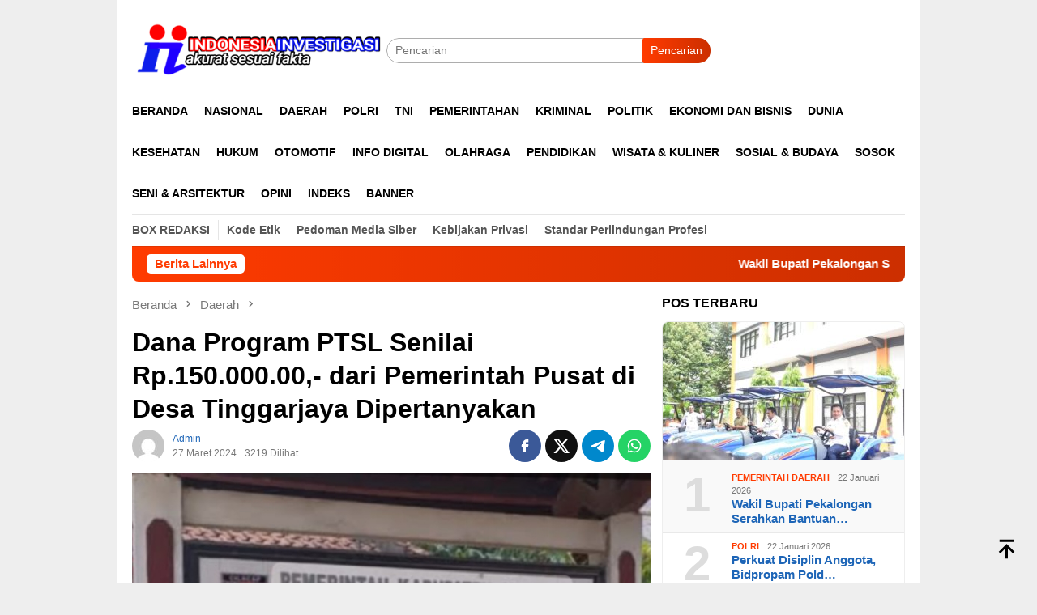

--- FILE ---
content_type: text/html; charset=UTF-8
request_url: https://indonesiainvestigasi.com/dana-program-ptsl-senilai-rp-150-000-00-dari-pemerintah-pusat-di-desa-tinggarjaya-dipertanyakan/27/
body_size: 30417
content:
<!DOCTYPE html><html lang="id"><head itemscope="itemscope" itemtype="http://schema.org/WebSite"><meta charset="UTF-8"><meta name="viewport" content="width=device-width, initial-scale=1"><link rel="profile" href="http://gmpg.org/xfn/11"> <script type="litespeed/javascript">(()=>{var e={};e.g=function(){if("object"==typeof globalThis)return globalThis;try{return this||new Function("return this")()}catch(e){if("object"==typeof window)return window}}(),function({ampUrl:n,isCustomizePreview:t,isAmpDevMode:r,noampQueryVarName:o,noampQueryVarValue:s,disabledStorageKey:i,mobileUserAgents:a,regexRegex:c}){if("undefined"==typeof sessionStorage)return;const d=new RegExp(c);if(!a.some((e=>{const n=e.match(d);return!(!n||!new RegExp(n[1],n[2]).test(navigator.userAgent))||navigator.userAgent.includes(e)})))return;e.g.addEventListener("DOMContentLiteSpeedLoaded",(()=>{const e=document.getElementById("amp-mobile-version-switcher");if(!e)return;e.hidden=!1;const n=e.querySelector("a[href]");n&&n.addEventListener("click",(()=>{sessionStorage.removeItem(i)}))}));const g=r&&["paired-browsing-non-amp","paired-browsing-amp"].includes(window.name);if(sessionStorage.getItem(i)||t||g)return;const u=new URL(location.href),m=new URL(n);m.hash=u.hash,u.searchParams.has(o)&&s===u.searchParams.get(o)?sessionStorage.setItem(i,"1"):m.href!==u.href&&(window.stop(),location.replace(m.href))}({"ampUrl":"https:\/\/indonesiainvestigasi.com\/dana-program-ptsl-senilai-rp-150-000-00-dari-pemerintah-pusat-di-desa-tinggarjaya-dipertanyakan\/27\/?amp=1","noampQueryVarName":"noamp","noampQueryVarValue":"mobile","disabledStorageKey":"amp_mobile_redirect_disabled","mobileUserAgents":["Mobile","Android","Silk\/","Kindle","BlackBerry","Opera Mini","Opera Mobi"],"regexRegex":"^\\\/((?:.|\\n)+)\\\/([i]*)$","isCustomizePreview":!1,"isAmpDevMode":!1})})()</script> <style>#wpadminbar #wp-admin-bar-wccp_free_top_button .ab-icon:before {
	content: "\f160";
	color: #02CA02;
	top: 3px;
}
#wpadminbar #wp-admin-bar-wccp_free_top_button .ab-icon {
	transform: rotate(45deg);
}</style><meta name='robots' content='index, follow, max-image-preview:large, max-snippet:-1, max-video-preview:-1' />
 <script id="google_gtagjs-js-consent-mode-data-layer" type="litespeed/javascript">window.dataLayer=window.dataLayer||[];function gtag(){dataLayer.push(arguments)}
gtag('consent','default',{"ad_personalization":"denied","ad_storage":"denied","ad_user_data":"denied","analytics_storage":"denied","functionality_storage":"denied","security_storage":"denied","personalization_storage":"denied","region":["AT","BE","BG","CH","CY","CZ","DE","DK","EE","ES","FI","FR","GB","GR","HR","HU","IE","IS","IT","LI","LT","LU","LV","MT","NL","NO","PL","PT","RO","SE","SI","SK"],"wait_for_update":500});window._googlesitekitConsentCategoryMap={"statistics":["analytics_storage"],"marketing":["ad_storage","ad_user_data","ad_personalization"],"functional":["functionality_storage","security_storage"],"preferences":["personalization_storage"]};window._googlesitekitConsents={"ad_personalization":"denied","ad_storage":"denied","ad_user_data":"denied","analytics_storage":"denied","functionality_storage":"denied","security_storage":"denied","personalization_storage":"denied","region":["AT","BE","BG","CH","CY","CZ","DE","DK","EE","ES","FI","FR","GB","GR","HR","HU","IE","IS","IT","LI","LT","LU","LV","MT","NL","NO","PL","PT","RO","SE","SI","SK"],"wait_for_update":500}</script> <title>Dana Program PTSL Senilai Rp.150.000.00,- dari Pemerintah Pusat di Desa Tinggarjaya Dipertanyakan - Indonesia Investigasi</title><link rel="canonical" href="https://indonesiainvestigasi.com/dana-program-ptsl-senilai-rp-150-000-00-dari-pemerintah-pusat-di-desa-tinggarjaya-dipertanyakan/27/" /><meta property="og:locale" content="id_ID" /><meta property="og:type" content="article" /><meta property="og:title" content="Dana Program PTSL Senilai Rp.150.000.00,- dari Pemerintah Pusat di Desa Tinggarjaya Dipertanyakan - Indonesia Investigasi" /><meta property="og:description" content="Indonesia Investigasi Cilacap, Jawa Tengah &#8211; Pada Hari Rabu, 27 Maret 2023, telah dilakukan konfirmasi Baca Selengkapnya" /><meta property="og:url" content="https://indonesiainvestigasi.com/dana-program-ptsl-senilai-rp-150-000-00-dari-pemerintah-pusat-di-desa-tinggarjaya-dipertanyakan/27/" /><meta property="og:site_name" content="Indonesia Investigasi" /><meta property="article:published_time" content="2024-03-27T11:38:53+00:00" /><meta property="article:modified_time" content="2024-03-27T13:17:32+00:00" /><meta property="og:image" content="https://indonesiainvestigasi.com/wp-content/uploads/IMG-20240327-WA0063.jpg" /><meta property="og:image:width" content="696" /><meta property="og:image:height" content="396" /><meta property="og:image:type" content="image/jpeg" /><meta name="author" content="Admin" /><meta name="twitter:card" content="summary_large_image" /><meta name="twitter:label1" content="Ditulis oleh" /><meta name="twitter:data1" content="Admin" /><meta name="twitter:label2" content="Estimasi waktu membaca" /><meta name="twitter:data2" content="2 menit" /> <script type="application/ld+json" class="yoast-schema-graph">{"@context":"https://schema.org","@graph":[{"@type":"Article","@id":"https://indonesiainvestigasi.com/dana-program-ptsl-senilai-rp-150-000-00-dari-pemerintah-pusat-di-desa-tinggarjaya-dipertanyakan/27/#article","isPartOf":{"@id":"https://indonesiainvestigasi.com/dana-program-ptsl-senilai-rp-150-000-00-dari-pemerintah-pusat-di-desa-tinggarjaya-dipertanyakan/27/"},"author":{"name":"Admin","@id":"https://indonesiainvestigasi.com/#/schema/person/4d3d378dcdc1ff537262b2914755e666"},"headline":"Dana Program PTSL Senilai Rp.150.000.00,- dari Pemerintah Pusat di Desa Tinggarjaya Dipertanyakan","datePublished":"2024-03-27T11:38:53+00:00","dateModified":"2024-03-27T13:17:32+00:00","mainEntityOfPage":{"@id":"https://indonesiainvestigasi.com/dana-program-ptsl-senilai-rp-150-000-00-dari-pemerintah-pusat-di-desa-tinggarjaya-dipertanyakan/27/"},"wordCount":263,"commentCount":0,"publisher":{"@id":"https://indonesiainvestigasi.com/#organization"},"image":{"@id":"https://indonesiainvestigasi.com/dana-program-ptsl-senilai-rp-150-000-00-dari-pemerintah-pusat-di-desa-tinggarjaya-dipertanyakan/27/#primaryimage"},"thumbnailUrl":"https://indonesiainvestigasi.com/wp-content/uploads/IMG-20240327-WA0063.jpg","keywords":["Cilacap","Daerah","Indonesia Investigasi","Jawa Tengah"],"articleSection":["Daerah"],"inLanguage":"id","potentialAction":[{"@type":"CommentAction","name":"Comment","target":["https://indonesiainvestigasi.com/dana-program-ptsl-senilai-rp-150-000-00-dari-pemerintah-pusat-di-desa-tinggarjaya-dipertanyakan/27/#respond"]}]},{"@type":"WebPage","@id":"https://indonesiainvestigasi.com/dana-program-ptsl-senilai-rp-150-000-00-dari-pemerintah-pusat-di-desa-tinggarjaya-dipertanyakan/27/","url":"https://indonesiainvestigasi.com/dana-program-ptsl-senilai-rp-150-000-00-dari-pemerintah-pusat-di-desa-tinggarjaya-dipertanyakan/27/","name":"Dana Program PTSL Senilai Rp.150.000.00,- dari Pemerintah Pusat di Desa Tinggarjaya Dipertanyakan - Indonesia Investigasi","isPartOf":{"@id":"https://indonesiainvestigasi.com/#website"},"primaryImageOfPage":{"@id":"https://indonesiainvestigasi.com/dana-program-ptsl-senilai-rp-150-000-00-dari-pemerintah-pusat-di-desa-tinggarjaya-dipertanyakan/27/#primaryimage"},"image":{"@id":"https://indonesiainvestigasi.com/dana-program-ptsl-senilai-rp-150-000-00-dari-pemerintah-pusat-di-desa-tinggarjaya-dipertanyakan/27/#primaryimage"},"thumbnailUrl":"https://indonesiainvestigasi.com/wp-content/uploads/IMG-20240327-WA0063.jpg","datePublished":"2024-03-27T11:38:53+00:00","dateModified":"2024-03-27T13:17:32+00:00","breadcrumb":{"@id":"https://indonesiainvestigasi.com/dana-program-ptsl-senilai-rp-150-000-00-dari-pemerintah-pusat-di-desa-tinggarjaya-dipertanyakan/27/#breadcrumb"},"inLanguage":"id","potentialAction":[{"@type":"ReadAction","target":["https://indonesiainvestigasi.com/dana-program-ptsl-senilai-rp-150-000-00-dari-pemerintah-pusat-di-desa-tinggarjaya-dipertanyakan/27/"]}]},{"@type":"ImageObject","inLanguage":"id","@id":"https://indonesiainvestigasi.com/dana-program-ptsl-senilai-rp-150-000-00-dari-pemerintah-pusat-di-desa-tinggarjaya-dipertanyakan/27/#primaryimage","url":"https://indonesiainvestigasi.com/wp-content/uploads/IMG-20240327-WA0063.jpg","contentUrl":"https://indonesiainvestigasi.com/wp-content/uploads/IMG-20240327-WA0063.jpg","width":696,"height":396},{"@type":"BreadcrumbList","@id":"https://indonesiainvestigasi.com/dana-program-ptsl-senilai-rp-150-000-00-dari-pemerintah-pusat-di-desa-tinggarjaya-dipertanyakan/27/#breadcrumb","itemListElement":[{"@type":"ListItem","position":1,"name":"Beranda","item":"https://indonesiainvestigasi.com/"},{"@type":"ListItem","position":2,"name":"Dana Program PTSL Senilai Rp.150.000.00,- dari Pemerintah Pusat di Desa Tinggarjaya Dipertanyakan"}]},{"@type":"WebSite","@id":"https://indonesiainvestigasi.com/#website","url":"https://indonesiainvestigasi.com/","name":"Indonesia Investigasi","description":"Akurat Sesuai Fakta","publisher":{"@id":"https://indonesiainvestigasi.com/#organization"},"potentialAction":[{"@type":"SearchAction","target":{"@type":"EntryPoint","urlTemplate":"https://indonesiainvestigasi.com/?s={search_term_string}"},"query-input":{"@type":"PropertyValueSpecification","valueRequired":true,"valueName":"search_term_string"}}],"inLanguage":"id"},{"@type":"Organization","@id":"https://indonesiainvestigasi.com/#organization","name":"Indonesia Investigasi","url":"https://indonesiainvestigasi.com/","logo":{"@type":"ImageObject","inLanguage":"id","@id":"https://indonesiainvestigasi.com/#/schema/logo/image/","url":"https://indonesiainvestigasi.com/wp-content/uploads/AddText_01-07-08.06.46.png","contentUrl":"https://indonesiainvestigasi.com/wp-content/uploads/AddText_01-07-08.06.46.png","width":1920,"height":600,"caption":"Indonesia Investigasi"},"image":{"@id":"https://indonesiainvestigasi.com/#/schema/logo/image/"}},{"@type":"Person","@id":"https://indonesiainvestigasi.com/#/schema/person/4d3d378dcdc1ff537262b2914755e666","name":"Admin","image":{"@type":"ImageObject","inLanguage":"id","@id":"https://indonesiainvestigasi.com/#/schema/person/image/","url":"https://indonesiainvestigasi.com/wp-content/litespeed/avatar/ac3c307c4023745c309a1d16f789981b.jpg?ver=1768957021","contentUrl":"https://indonesiainvestigasi.com/wp-content/litespeed/avatar/ac3c307c4023745c309a1d16f789981b.jpg?ver=1768957021","caption":"Admin"},"url":"https://indonesiainvestigasi.com/author/admin/"}]}</script> <link rel='dns-prefetch' href='//www.googletagmanager.com' /><link rel='dns-prefetch' href='//fonts.googleapis.com' /><link rel="alternate" title="oEmbed (JSON)" type="application/json+oembed" href="https://indonesiainvestigasi.com/wp-json/oembed/1.0/embed?url=https%3A%2F%2Findonesiainvestigasi.com%2Fdana-program-ptsl-senilai-rp-150-000-00-dari-pemerintah-pusat-di-desa-tinggarjaya-dipertanyakan%2F27%2F" /><link rel="alternate" title="oEmbed (XML)" type="text/xml+oembed" href="https://indonesiainvestigasi.com/wp-json/oembed/1.0/embed?url=https%3A%2F%2Findonesiainvestigasi.com%2Fdana-program-ptsl-senilai-rp-150-000-00-dari-pemerintah-pusat-di-desa-tinggarjaya-dipertanyakan%2F27%2F&#038;format=xml" />
<script id="indon-ready" type="litespeed/javascript">window.advanced_ads_ready=function(e,a){a=a||"complete";var d=function(e){return"interactive"===a?"loading"!==e:"complete"===e};d(document.readyState)?e():document.addEventListener("readystatechange",(function(a){d(a.target.readyState)&&e()}),{once:"interactive"===a})},window.advanced_ads_ready_queue=window.advanced_ads_ready_queue||[]</script> <style id='wp-img-auto-sizes-contain-inline-css' type='text/css'>img:is([sizes=auto i],[sizes^="auto," i]){contain-intrinsic-size:3000px 1500px}
/*# sourceURL=wp-img-auto-sizes-contain-inline-css */</style><link data-optimized="2" rel="stylesheet" href="https://indonesiainvestigasi.com/wp-content/litespeed/css/74403afaf4cb508ab513f2c9c5e8563e.css?ver=e8a51" /><style id='bloggingpro-style-inline-css' type='text/css'>kbd,a.button,button,.button,button.button,input[type="button"],input[type="reset"],input[type="submit"],.tagcloud a,ul.page-numbers li a.prev.page-numbers,ul.page-numbers li a.next.page-numbers,ul.page-numbers li span.page-numbers,.page-links > .page-link-number,.cat-links ul li a,.entry-footer .tag-text,.gmr-recentposts-widget li.listpost-gallery .gmr-rp-content .gmr-metacontent .cat-links-content a,.page-links > .post-page-numbers.current span,ol.comment-list li div.reply a,#cancel-comment-reply-link,.entry-footer .tags-links a:hover,.gmr-topnotification{background-color:#ff3b00;}#primary-menu > li ul .current-menu-item > a,#primary-menu .sub-menu > li:hover > a,.cat-links-content a,.tagcloud li:before,a:hover,a:focus,a:active,.gmr-ontop:hover path,#navigationamp button.close-topnavmenu-wrap,.sidr a#sidr-id-close-topnavmenu-button,.sidr-class-menu-item i._mi,.sidr-class-menu-item img._mi,.text-marquee{color:#ff3b00;}.widget-title:after,a.button,button,.button,button.button,input[type="button"],input[type="reset"],input[type="submit"],.tagcloud a,.sticky .gmr-box-content,.bypostauthor > .comment-body,.gmr-ajax-loader div:nth-child(1),.gmr-ajax-loader div:nth-child(2),.entry-footer .tags-links a:hover{border-color:#ff3b00;}a,.gmr-ontop path{color:#1d65b7;}.entry-content-single p a{color:#003aea;}body{color:#444444;font-family:"Source Sans Pro","Helvetica Neue",sans-serif;font-weight:500;font-size:14px;}.site-header{background-image:url();-webkit-background-size:auto;-moz-background-size:auto;-o-background-size:auto;background-size:auto;background-repeat:initial;background-position:center top;background-attachment:inherit;}.site-header,.gmr-verytopbanner{background-color:#ffffff;}.site-title a{color:#FF5722;}.site-description{color:#999999;}.top-header{background-color:#ffffff;}#gmr-responsive-menu,.gmr-mainmenu #primary-menu > li > a,.search-trigger .gmr-icon{color:#000000;}.gmr-mainmenu #primary-menu > li.menu-border > a span,.gmr-mainmenu #primary-menu > li.page_item_has_children > a:after,.gmr-mainmenu #primary-menu > li.menu-item-has-children > a:after,.gmr-mainmenu #primary-menu .sub-menu > li.page_item_has_children > a:after,.gmr-mainmenu #primary-menu .sub-menu > li.menu-item-has-children > a:after{border-color:#000000;}#gmr-responsive-menu:hover,.gmr-mainmenu #primary-menu > li:hover > a,.gmr-mainmenu #primary-menu > .current-menu-item > a,.gmr-mainmenu #primary-menu .current-menu-ancestor > a,.gmr-mainmenu #primary-menu .current_page_item > a,.gmr-mainmenu #primary-menu .current_page_ancestor > a,.search-trigger .gmr-icon:hover{color:#FF5722;}.gmr-mainmenu #primary-menu > li.menu-border:hover > a span,.gmr-mainmenu #primary-menu > li.menu-border.current-menu-item > a span,.gmr-mainmenu #primary-menu > li.menu-border.current-menu-ancestor > a span,.gmr-mainmenu #primary-menu > li.menu-border.current_page_item > a span,.gmr-mainmenu #primary-menu > li.menu-border.current_page_ancestor > a span,.gmr-mainmenu #primary-menu > li.page_item_has_children:hover > a:after,.gmr-mainmenu #primary-menu > li.menu-item-has-children:hover > a:after,.gmr-mainmenu #primary-menu .sub-menu > li.page_item_has_children:hover > a:after,.gmr-mainmenu #primary-menu .sub-menu > li.menu-item-has-children:hover > a:after{border-color:#FF5722;}.secondwrap-menu .gmr-mainmenu #primary-menu > li > a,.secondwrap-menu .search-trigger .gmr-icon{color:#555555;}#primary-menu > li.menu-border > a span{border-color:#555555;}.secondwrap-menu .gmr-mainmenu #primary-menu > li:hover > a,.secondwrap-menu .gmr-mainmenu #primary-menu > .current-menu-item > a,.secondwrap-menu .gmr-mainmenu #primary-menu .current-menu-ancestor > a,.secondwrap-menu .gmr-mainmenu #primary-menu .current_page_item > a,.secondwrap-menu .gmr-mainmenu #primary-menu .current_page_ancestor > a,.secondwrap-menu .gmr-mainmenu #primary-menu > li.page_item_has_children:hover > a:after,.secondwrap-menu .gmr-mainmenu #primary-menu > li.menu-item-has-children:hover > a:after,.secondwrap-menu .gmr-mainmenu #primary-menu .sub-menu > li.page_item_has_children:hover > a:after,.secondwrap-menu .gmr-mainmenu #primary-menu .sub-menu > li.menu-item-has-children:hover > a:after,.secondwrap-menu .search-trigger .gmr-icon:hover{color:#FF5722;}.secondwrap-menu .gmr-mainmenu #primary-menu > li.menu-border:hover > a span,.secondwrap-menu .gmr-mainmenu #primary-menu > li.menu-border.current-menu-item > a span,.secondwrap-menu .gmr-mainmenu #primary-menu > li.menu-border.current-menu-ancestor > a span,.secondwrap-menu .gmr-mainmenu #primary-menu > li.menu-border.current_page_item > a span,.secondwrap-menu .gmr-mainmenu #primary-menu > li.menu-border.current_page_ancestor > a span,.secondwrap-menu .gmr-mainmenu #primary-menu > li.page_item_has_children:hover > a:after,.secondwrap-menu .gmr-mainmenu #primary-menu > li.menu-item-has-children:hover > a:after,.secondwrap-menu .gmr-mainmenu #primary-menu .sub-menu > li.page_item_has_children:hover > a:after,.secondwrap-menu .gmr-mainmenu #primary-menu .sub-menu > li.menu-item-has-children:hover > a:after{border-color:#FF5722;}h1,h2,h3,h4,h5,h6,.h1,.h2,.h3,.h4,.h5,.h6,.site-title,#primary-menu > li > a,.gmr-rp-biglink a,.gmr-rp-link a,.gmr-gallery-related ul li p a{font-family:"Source Sans Pro","Helvetica Neue",sans-serif;}.entry-main-single,.entry-main-single p{font-size:16px;}h1.title,h1.entry-title{font-size:32px;}h2.entry-title{font-size:18px;}.footer-container{background-color:#F5F5F5;}.widget-footer,.content-footer,.site-footer,.content-footer h3.widget-title{color:#B4B4B4;}.widget-footer a,.content-footer a,.site-footer a{color:#565656;}.widget-footer a:hover,.content-footer a:hover,.site-footer a:hover{color:#FF5722;}
/*# sourceURL=bloggingpro-style-inline-css */</style> <script type="litespeed/javascript" data-src="https://indonesiainvestigasi.com/wp-includes/js/jquery/jquery.min.js" id="jquery-core-js"></script> 
 <script type="litespeed/javascript" data-src="https://www.googletagmanager.com/gtag/js?id=GT-PHWWC9JF" id="google_gtagjs-js"></script> <script id="google_gtagjs-js-after" type="litespeed/javascript">window.dataLayer=window.dataLayer||[];function gtag(){dataLayer.push(arguments)}
gtag("set","linker",{"domains":["indonesiainvestigasi.com"]});gtag("js",new Date());gtag("set","developer_id.dZTNiMT",!0);gtag("config","GT-PHWWC9JF",{"googlesitekit_post_type":"post","googlesitekit_post_author":"Admin","googlesitekit_post_date":"20240327"})</script> <meta name="generator" content="Site Kit by Google 1.170.0" /><style>.unselectable
{
-moz-user-select:none;
-webkit-user-select:none;
cursor: default;
}
html
{
-webkit-touch-callout: none;
-webkit-user-select: none;
-khtml-user-select: none;
-moz-user-select: none;
-ms-user-select: none;
user-select: none;
-webkit-tap-highlight-color: rgba(0,0,0,0);
}</style> <script id="wpcp_css_disable_selection" type="litespeed/javascript">var e=document.getElementsByTagName('body')[0];if(e){e.setAttribute('unselectable',"on")}</script> <link rel="alternate" type="text/html" media="only screen and (max-width: 640px)" href="https://indonesiainvestigasi.com/dana-program-ptsl-senilai-rp-150-000-00-dari-pemerintah-pusat-di-desa-tinggarjaya-dipertanyakan/27/?amp=1"><meta name="google-adsense-platform-account" content="ca-host-pub-2644536267352236"><meta name="google-adsense-platform-domain" content="sitekit.withgoogle.com"><link rel="amphtml" href="https://indonesiainvestigasi.com/dana-program-ptsl-senilai-rp-150-000-00-dari-pemerintah-pusat-di-desa-tinggarjaya-dipertanyakan/27/?amp=1">
 <script type="litespeed/javascript">(function(w,d,s,l,i){w[l]=w[l]||[];w[l].push({'gtm.start':new Date().getTime(),event:'gtm.js'});var f=d.getElementsByTagName(s)[0],j=d.createElement(s),dl=l!='dataLayer'?'&l='+l:'';j.async=!0;j.src='https://www.googletagmanager.com/gtm.js?id='+i+dl;f.parentNode.insertBefore(j,f)})(window,document,'script','dataLayer','GTM-N69RDBDR')</script> <style>#amp-mobile-version-switcher{left:0;position:absolute;width:100%;z-index:100}#amp-mobile-version-switcher>a{background-color:#444;border:0;color:#eaeaea;display:block;font-family:-apple-system,BlinkMacSystemFont,Segoe UI,Roboto,Oxygen-Sans,Ubuntu,Cantarell,Helvetica Neue,sans-serif;font-size:16px;font-weight:600;padding:15px 0;text-align:center;-webkit-text-decoration:none;text-decoration:none}#amp-mobile-version-switcher>a:active,#amp-mobile-version-switcher>a:focus,#amp-mobile-version-switcher>a:hover{-webkit-text-decoration:underline;text-decoration:underline}</style><style>ins.adsbygoogle { background-color: transparent; padding: 0; }</style><script  type="litespeed/javascript" data-src="https://pagead2.googlesyndication.com/pagead/js/adsbygoogle.js?client=ca-pub-9263371807454872" crossorigin="anonymous"></script><link rel="icon" href="https://indonesiainvestigasi.com/wp-content/uploads/2023/11/cropped-AddText_11-25-01.09.21-60x60.png" sizes="32x32" /><link rel="icon" href="https://indonesiainvestigasi.com/wp-content/uploads/2023/11/cropped-AddText_11-25-01.09.21.png" sizes="192x192" /><link rel="apple-touch-icon" href="https://indonesiainvestigasi.com/wp-content/uploads/2023/11/cropped-AddText_11-25-01.09.21.png" /><meta name="msapplication-TileImage" content="https://indonesiainvestigasi.com/wp-content/uploads/2023/11/cropped-AddText_11-25-01.09.21.png" /><style id='global-styles-inline-css' type='text/css'>:root{--wp--preset--aspect-ratio--square: 1;--wp--preset--aspect-ratio--4-3: 4/3;--wp--preset--aspect-ratio--3-4: 3/4;--wp--preset--aspect-ratio--3-2: 3/2;--wp--preset--aspect-ratio--2-3: 2/3;--wp--preset--aspect-ratio--16-9: 16/9;--wp--preset--aspect-ratio--9-16: 9/16;--wp--preset--color--black: #000000;--wp--preset--color--cyan-bluish-gray: #abb8c3;--wp--preset--color--white: #ffffff;--wp--preset--color--pale-pink: #f78da7;--wp--preset--color--vivid-red: #cf2e2e;--wp--preset--color--luminous-vivid-orange: #ff6900;--wp--preset--color--luminous-vivid-amber: #fcb900;--wp--preset--color--light-green-cyan: #7bdcb5;--wp--preset--color--vivid-green-cyan: #00d084;--wp--preset--color--pale-cyan-blue: #8ed1fc;--wp--preset--color--vivid-cyan-blue: #0693e3;--wp--preset--color--vivid-purple: #9b51e0;--wp--preset--gradient--vivid-cyan-blue-to-vivid-purple: linear-gradient(135deg,rgb(6,147,227) 0%,rgb(155,81,224) 100%);--wp--preset--gradient--light-green-cyan-to-vivid-green-cyan: linear-gradient(135deg,rgb(122,220,180) 0%,rgb(0,208,130) 100%);--wp--preset--gradient--luminous-vivid-amber-to-luminous-vivid-orange: linear-gradient(135deg,rgb(252,185,0) 0%,rgb(255,105,0) 100%);--wp--preset--gradient--luminous-vivid-orange-to-vivid-red: linear-gradient(135deg,rgb(255,105,0) 0%,rgb(207,46,46) 100%);--wp--preset--gradient--very-light-gray-to-cyan-bluish-gray: linear-gradient(135deg,rgb(238,238,238) 0%,rgb(169,184,195) 100%);--wp--preset--gradient--cool-to-warm-spectrum: linear-gradient(135deg,rgb(74,234,220) 0%,rgb(151,120,209) 20%,rgb(207,42,186) 40%,rgb(238,44,130) 60%,rgb(251,105,98) 80%,rgb(254,248,76) 100%);--wp--preset--gradient--blush-light-purple: linear-gradient(135deg,rgb(255,206,236) 0%,rgb(152,150,240) 100%);--wp--preset--gradient--blush-bordeaux: linear-gradient(135deg,rgb(254,205,165) 0%,rgb(254,45,45) 50%,rgb(107,0,62) 100%);--wp--preset--gradient--luminous-dusk: linear-gradient(135deg,rgb(255,203,112) 0%,rgb(199,81,192) 50%,rgb(65,88,208) 100%);--wp--preset--gradient--pale-ocean: linear-gradient(135deg,rgb(255,245,203) 0%,rgb(182,227,212) 50%,rgb(51,167,181) 100%);--wp--preset--gradient--electric-grass: linear-gradient(135deg,rgb(202,248,128) 0%,rgb(113,206,126) 100%);--wp--preset--gradient--midnight: linear-gradient(135deg,rgb(2,3,129) 0%,rgb(40,116,252) 100%);--wp--preset--font-size--small: 13px;--wp--preset--font-size--medium: 20px;--wp--preset--font-size--large: 36px;--wp--preset--font-size--x-large: 42px;--wp--preset--spacing--20: 0.44rem;--wp--preset--spacing--30: 0.67rem;--wp--preset--spacing--40: 1rem;--wp--preset--spacing--50: 1.5rem;--wp--preset--spacing--60: 2.25rem;--wp--preset--spacing--70: 3.38rem;--wp--preset--spacing--80: 5.06rem;--wp--preset--shadow--natural: 6px 6px 9px rgba(0, 0, 0, 0.2);--wp--preset--shadow--deep: 12px 12px 50px rgba(0, 0, 0, 0.4);--wp--preset--shadow--sharp: 6px 6px 0px rgba(0, 0, 0, 0.2);--wp--preset--shadow--outlined: 6px 6px 0px -3px rgb(255, 255, 255), 6px 6px rgb(0, 0, 0);--wp--preset--shadow--crisp: 6px 6px 0px rgb(0, 0, 0);}:where(.is-layout-flex){gap: 0.5em;}:where(.is-layout-grid){gap: 0.5em;}body .is-layout-flex{display: flex;}.is-layout-flex{flex-wrap: wrap;align-items: center;}.is-layout-flex > :is(*, div){margin: 0;}body .is-layout-grid{display: grid;}.is-layout-grid > :is(*, div){margin: 0;}:where(.wp-block-columns.is-layout-flex){gap: 2em;}:where(.wp-block-columns.is-layout-grid){gap: 2em;}:where(.wp-block-post-template.is-layout-flex){gap: 1.25em;}:where(.wp-block-post-template.is-layout-grid){gap: 1.25em;}.has-black-color{color: var(--wp--preset--color--black) !important;}.has-cyan-bluish-gray-color{color: var(--wp--preset--color--cyan-bluish-gray) !important;}.has-white-color{color: var(--wp--preset--color--white) !important;}.has-pale-pink-color{color: var(--wp--preset--color--pale-pink) !important;}.has-vivid-red-color{color: var(--wp--preset--color--vivid-red) !important;}.has-luminous-vivid-orange-color{color: var(--wp--preset--color--luminous-vivid-orange) !important;}.has-luminous-vivid-amber-color{color: var(--wp--preset--color--luminous-vivid-amber) !important;}.has-light-green-cyan-color{color: var(--wp--preset--color--light-green-cyan) !important;}.has-vivid-green-cyan-color{color: var(--wp--preset--color--vivid-green-cyan) !important;}.has-pale-cyan-blue-color{color: var(--wp--preset--color--pale-cyan-blue) !important;}.has-vivid-cyan-blue-color{color: var(--wp--preset--color--vivid-cyan-blue) !important;}.has-vivid-purple-color{color: var(--wp--preset--color--vivid-purple) !important;}.has-black-background-color{background-color: var(--wp--preset--color--black) !important;}.has-cyan-bluish-gray-background-color{background-color: var(--wp--preset--color--cyan-bluish-gray) !important;}.has-white-background-color{background-color: var(--wp--preset--color--white) !important;}.has-pale-pink-background-color{background-color: var(--wp--preset--color--pale-pink) !important;}.has-vivid-red-background-color{background-color: var(--wp--preset--color--vivid-red) !important;}.has-luminous-vivid-orange-background-color{background-color: var(--wp--preset--color--luminous-vivid-orange) !important;}.has-luminous-vivid-amber-background-color{background-color: var(--wp--preset--color--luminous-vivid-amber) !important;}.has-light-green-cyan-background-color{background-color: var(--wp--preset--color--light-green-cyan) !important;}.has-vivid-green-cyan-background-color{background-color: var(--wp--preset--color--vivid-green-cyan) !important;}.has-pale-cyan-blue-background-color{background-color: var(--wp--preset--color--pale-cyan-blue) !important;}.has-vivid-cyan-blue-background-color{background-color: var(--wp--preset--color--vivid-cyan-blue) !important;}.has-vivid-purple-background-color{background-color: var(--wp--preset--color--vivid-purple) !important;}.has-black-border-color{border-color: var(--wp--preset--color--black) !important;}.has-cyan-bluish-gray-border-color{border-color: var(--wp--preset--color--cyan-bluish-gray) !important;}.has-white-border-color{border-color: var(--wp--preset--color--white) !important;}.has-pale-pink-border-color{border-color: var(--wp--preset--color--pale-pink) !important;}.has-vivid-red-border-color{border-color: var(--wp--preset--color--vivid-red) !important;}.has-luminous-vivid-orange-border-color{border-color: var(--wp--preset--color--luminous-vivid-orange) !important;}.has-luminous-vivid-amber-border-color{border-color: var(--wp--preset--color--luminous-vivid-amber) !important;}.has-light-green-cyan-border-color{border-color: var(--wp--preset--color--light-green-cyan) !important;}.has-vivid-green-cyan-border-color{border-color: var(--wp--preset--color--vivid-green-cyan) !important;}.has-pale-cyan-blue-border-color{border-color: var(--wp--preset--color--pale-cyan-blue) !important;}.has-vivid-cyan-blue-border-color{border-color: var(--wp--preset--color--vivid-cyan-blue) !important;}.has-vivid-purple-border-color{border-color: var(--wp--preset--color--vivid-purple) !important;}.has-vivid-cyan-blue-to-vivid-purple-gradient-background{background: var(--wp--preset--gradient--vivid-cyan-blue-to-vivid-purple) !important;}.has-light-green-cyan-to-vivid-green-cyan-gradient-background{background: var(--wp--preset--gradient--light-green-cyan-to-vivid-green-cyan) !important;}.has-luminous-vivid-amber-to-luminous-vivid-orange-gradient-background{background: var(--wp--preset--gradient--luminous-vivid-amber-to-luminous-vivid-orange) !important;}.has-luminous-vivid-orange-to-vivid-red-gradient-background{background: var(--wp--preset--gradient--luminous-vivid-orange-to-vivid-red) !important;}.has-very-light-gray-to-cyan-bluish-gray-gradient-background{background: var(--wp--preset--gradient--very-light-gray-to-cyan-bluish-gray) !important;}.has-cool-to-warm-spectrum-gradient-background{background: var(--wp--preset--gradient--cool-to-warm-spectrum) !important;}.has-blush-light-purple-gradient-background{background: var(--wp--preset--gradient--blush-light-purple) !important;}.has-blush-bordeaux-gradient-background{background: var(--wp--preset--gradient--blush-bordeaux) !important;}.has-luminous-dusk-gradient-background{background: var(--wp--preset--gradient--luminous-dusk) !important;}.has-pale-ocean-gradient-background{background: var(--wp--preset--gradient--pale-ocean) !important;}.has-electric-grass-gradient-background{background: var(--wp--preset--gradient--electric-grass) !important;}.has-midnight-gradient-background{background: var(--wp--preset--gradient--midnight) !important;}.has-small-font-size{font-size: var(--wp--preset--font-size--small) !important;}.has-medium-font-size{font-size: var(--wp--preset--font-size--medium) !important;}.has-large-font-size{font-size: var(--wp--preset--font-size--large) !important;}.has-x-large-font-size{font-size: var(--wp--preset--font-size--x-large) !important;}
/*# sourceURL=global-styles-inline-css */</style></head><body class="wp-singular post-template-default single single-post postid-20057 single-format-standard wp-custom-logo wp-theme-bloggingpro unselectable gmr-theme idtheme kentooz gmr-box-layout gmr-sticky group-blog" itemscope="itemscope" itemtype="http://schema.org/WebPage">
<noscript>
<iframe data-lazyloaded="1" src="about:blank" data-litespeed-src="https://www.googletagmanager.com/ns.html?id=GTM-N69RDBDR" height="0" width="0" style="display:none;visibility:hidden"></iframe>
</noscript><div id="full-container">
<a class="skip-link screen-reader-text" href="#main">Loncat ke konten</a><header id="masthead" class="site-header" role="banner" itemscope="itemscope" itemtype="http://schema.org/WPHeader"><div class="container"><div class="clearfix gmr-headwrapper"><div class="list-table clearfix"><div class="table-row"><div class="table-cell onlymobile-menu">
<a id="gmr-responsive-menu" href="#menus" rel="nofollow" title="Menu Mobile"><svg xmlns="http://www.w3.org/2000/svg" xmlns:xlink="http://www.w3.org/1999/xlink" aria-hidden="true" role="img" width="1em" height="1em" preserveAspectRatio="xMidYMid meet" viewBox="0 0 24 24"><path d="M3 6h18v2H3V6m0 5h18v2H3v-2m0 5h18v2H3v-2z" fill="currentColor"/></svg><span class="screen-reader-text">Menu Mobile</span></a></div><div class="close-topnavmenu-wrap"><a id="close-topnavmenu-button" rel="nofollow" href="#"><svg xmlns="http://www.w3.org/2000/svg" xmlns:xlink="http://www.w3.org/1999/xlink" aria-hidden="true" role="img" width="1em" height="1em" preserveAspectRatio="xMidYMid meet" viewBox="0 0 24 24"><path d="M12 20c-4.41 0-8-3.59-8-8s3.59-8 8-8s8 3.59 8 8s-3.59 8-8 8m0-18C6.47 2 2 6.47 2 12s4.47 10 10 10s10-4.47 10-10S17.53 2 12 2m2.59 6L12 10.59L9.41 8L8 9.41L10.59 12L8 14.59L9.41 16L12 13.41L14.59 16L16 14.59L13.41 12L16 9.41L14.59 8z" fill="currentColor"/></svg></a></div><div class="table-cell gmr-logo"><div class="logo-wrap">
<a href="https://indonesiainvestigasi.com/" class="custom-logo-link" itemprop="url" title="Indonesia Investigasi">
<img data-lazyloaded="1" src="[data-uri]" width="1600" height="500" data-src="https://indonesiainvestigasi.com/wp-content/uploads/AddText_01-07-08.06.46-1.png" alt="Indonesia Investigasi" title="Indonesia Investigasi" />
</a></div></div><div class="table-cell search">
<a id="search-menu-button-top" class="responsive-searchbtn pull-right" href="#" rel="nofollow"><svg xmlns="http://www.w3.org/2000/svg" xmlns:xlink="http://www.w3.org/1999/xlink" aria-hidden="true" role="img" width="1em" height="1em" preserveAspectRatio="xMidYMid meet" viewBox="0 0 24 24"><g fill="none"><path d="M21 21l-4.486-4.494M19 10.5a8.5 8.5 0 1 1-17 0a8.5 8.5 0 0 1 17 0z" stroke="currentColor" stroke-width="2" stroke-linecap="round"/></g></svg></a><form method="get" id="search-topsearchform-container" class="gmr-searchform searchform topsearchform" action="https://indonesiainvestigasi.com/">
<input type="text" name="s" id="s" placeholder="Pencarian" />
<button type="submit" class="topsearch-submit">Pencarian</button></form></div><div class="table-cell gmr-table-date">
<span class="gmr-top-date pull-right" data-lang="id"></span></div></div></div></div></div></header><div class="top-header"><div class="container"><div class="gmr-menuwrap mainwrap-menu clearfix"><nav id="site-navigation" class="gmr-mainmenu" role="navigation" itemscope="itemscope" itemtype="http://schema.org/SiteNavigationElement"><ul id="primary-menu" class="menu"><li class="menu-item menu-item-type-menulogo-btn gmr-menulogo-btn"><a href="https://indonesiainvestigasi.com/" id="menulogo-button" itemprop="url" title="Indonesia Investigasi"><img data-lazyloaded="1" src="[data-uri]" width="512" height="512" data-src="https://indonesiainvestigasi.com/wp-content/uploads/2023/11/cropped-AddText_11-25-06.24.18.png.webp" alt="Indonesia Investigasi" title="Indonesia Investigasi" itemprop="image" /></a></li><li id="menu-item-310" class="menu-item menu-item-type-custom menu-item-object-custom menu-item-home menu-item-310"><a href="https://indonesiainvestigasi.com" itemprop="url"><span itemprop="name">Beranda</span></a></li><li id="menu-item-335" class="menu-item menu-item-type-taxonomy menu-item-object-category menu-item-335"><a href="https://indonesiainvestigasi.com/category/nasional/" itemprop="url"><span itemprop="name">Nasional</span></a></li><li id="menu-item-2811" class="menu-item menu-item-type-taxonomy menu-item-object-category current-post-ancestor current-menu-parent current-post-parent menu-item-2811"><a href="https://indonesiainvestigasi.com/category/daerah/" itemprop="url"><span itemprop="name">Daerah</span></a></li><li id="menu-item-283" class="menu-item menu-item-type-taxonomy menu-item-object-category menu-item-283"><a href="https://indonesiainvestigasi.com/category/polri/" itemprop="url"><span itemprop="name">Polri</span></a></li><li id="menu-item-281" class="menu-item menu-item-type-taxonomy menu-item-object-category menu-item-281"><a href="https://indonesiainvestigasi.com/category/tni/" itemprop="url"><span itemprop="name">TNI</span></a></li><li id="menu-item-26813" class="menu-item menu-item-type-taxonomy menu-item-object-category menu-item-26813"><a href="https://indonesiainvestigasi.com/category/pemerintahan/" itemprop="url"><span itemprop="name">Pemerintahan</span></a></li><li id="menu-item-107" class="menu-item menu-item-type-taxonomy menu-item-object-category menu-item-107"><a href="https://indonesiainvestigasi.com/category/kriminal/" itemprop="url"><span itemprop="name">Kriminal</span></a></li><li id="menu-item-108" class="menu-item menu-item-type-taxonomy menu-item-object-category menu-item-108"><a href="https://indonesiainvestigasi.com/category/politik/" itemprop="url"><span itemprop="name">Politik</span></a></li><li id="menu-item-2231" class="menu-item menu-item-type-taxonomy menu-item-object-category menu-item-2231"><a href="https://indonesiainvestigasi.com/category/ekonomi-dan-bisnis/" itemprop="url"><span itemprop="name">Ekonomi dan Bisnis</span></a></li><li id="menu-item-17973" class="menu-item menu-item-type-taxonomy menu-item-object-category menu-item-17973"><a href="https://indonesiainvestigasi.com/category/dunia/" itemprop="url"><span itemprop="name">Dunia</span></a></li><li id="menu-item-287" class="menu-item menu-item-type-taxonomy menu-item-object-category menu-item-287"><a href="https://indonesiainvestigasi.com/category/kesehatan/" itemprop="url"><span itemprop="name">Kesehatan</span></a></li><li id="menu-item-2234" class="menu-item menu-item-type-taxonomy menu-item-object-category menu-item-2234"><a href="https://indonesiainvestigasi.com/category/hukum/" itemprop="url"><span itemprop="name">Hukum</span></a></li><li id="menu-item-109" class="menu-item menu-item-type-taxonomy menu-item-object-category menu-item-109"><a href="https://indonesiainvestigasi.com/category/otomotif/" itemprop="url"><span itemprop="name">Otomotif</span></a></li><li id="menu-item-2988" class="menu-item menu-item-type-taxonomy menu-item-object-category menu-item-2988"><a href="https://indonesiainvestigasi.com/category/info-digital/" itemprop="url"><span itemprop="name">Info Digital</span></a></li><li id="menu-item-78" class="menu-item menu-item-type-taxonomy menu-item-object-category menu-item-78"><a href="https://indonesiainvestigasi.com/category/olahraga/" itemprop="url"><span itemprop="name">Olahraga</span></a></li><li id="menu-item-450" class="menu-item menu-item-type-taxonomy menu-item-object-category menu-item-450"><a href="https://indonesiainvestigasi.com/category/pendidikan/" itemprop="url"><span itemprop="name">Pendidikan</span></a></li><li id="menu-item-1402" class="menu-item menu-item-type-taxonomy menu-item-object-category menu-item-1402"><a href="https://indonesiainvestigasi.com/category/wisata-kuliner/" itemprop="url"><span itemprop="name">Wisata &amp; Kuliner</span></a></li><li id="menu-item-1466" class="menu-item menu-item-type-taxonomy menu-item-object-category menu-item-1466"><a href="https://indonesiainvestigasi.com/category/sosial-budaya/" itemprop="url"><span itemprop="name">Sosial &amp; Budaya</span></a></li><li id="menu-item-2805" class="menu-item menu-item-type-taxonomy menu-item-object-category menu-item-2805"><a href="https://indonesiainvestigasi.com/category/sosok/" itemprop="url"><span itemprop="name">Sosok</span></a></li><li id="menu-item-2806" class="menu-item menu-item-type-taxonomy menu-item-object-category menu-item-2806"><a href="https://indonesiainvestigasi.com/category/seni-dan-arsitektur/" itemprop="url"><span itemprop="name">Seni &amp; Arsitektur</span></a></li><li id="menu-item-2813" class="menu-item menu-item-type-taxonomy menu-item-object-category menu-item-2813"><a href="https://indonesiainvestigasi.com/category/opini/" itemprop="url"><span itemprop="name">Opini</span></a></li><li id="menu-item-289" class="menu-item menu-item-type-post_type menu-item-object-page menu-item-289"><a href="https://indonesiainvestigasi.com/indeks/" itemprop="url"><span itemprop="name">Indeks</span></a></li><li id="menu-item-33154" class="menu-item menu-item-type-post_type menu-item-object-page menu-item-33154"><a href="https://indonesiainvestigasi.com/beranda-banner/" itemprop="url"><span itemprop="name">Banner</span></a></li><li class="menu-item menu-item-type-search-btn gmr-search-btn pull-right"><a id="search-menu-button" href="#" rel="nofollow"><svg xmlns="http://www.w3.org/2000/svg" xmlns:xlink="http://www.w3.org/1999/xlink" aria-hidden="true" role="img" width="1em" height="1em" preserveAspectRatio="xMidYMid meet" viewBox="0 0 24 24"><g fill="none"><path d="M21 21l-4.486-4.494M19 10.5a8.5 8.5 0 1 1-17 0a8.5 8.5 0 0 1 17 0z" stroke="currentColor" stroke-width="2" stroke-linecap="round"/></g></svg></a><div class="search-dropdown search" id="search-dropdown-container"><form method="get" class="gmr-searchform searchform" action="https://indonesiainvestigasi.com/"><input type="text" name="s" id="s" placeholder="Pencarian" /></form></div></li></ul></nav></div><div class="gmr-menuwrap secondwrap-menu clearfix"><nav id="site-navigation" class="gmr-mainmenu" role="navigation" itemscope="itemscope" itemtype="http://schema.org/SiteNavigationElement"><ul id="primary-menu" class="menu"><li id="menu-item-231" class="menu-item menu-item-type-post_type menu-item-object-page menu-item-231"><a href="https://indonesiainvestigasi.com/redaksi/" itemprop="url"><span itemprop="name">Box Redaksi</span></a></li><li id="menu-item-233" class="menu-item menu-item-type-post_type menu-item-object-page menu-item-233"><a href="https://indonesiainvestigasi.com/kode-etik/" itemprop="url"><span itemprop="name">Kode Etik</span></a></li><li id="menu-item-513" class="menu-item menu-item-type-post_type menu-item-object-page menu-item-513"><a href="https://indonesiainvestigasi.com/pedoman-media-siber/" itemprop="url"><span itemprop="name">Pedoman Media Siber</span></a></li><li id="menu-item-229" class="menu-item menu-item-type-post_type menu-item-object-page menu-item-229"><a href="https://indonesiainvestigasi.com/kebijakan-privasi/" itemprop="url"><span itemprop="name">Kebijakan Privasi</span></a></li><li id="menu-item-445" class="menu-item menu-item-type-post_type menu-item-object-page menu-item-445"><a href="https://indonesiainvestigasi.com/standar-perlindungan-profesi-wartawan/" itemprop="url"><span itemprop="name">Standar Perlindungan Profesi</span></a></li></ul></nav></div></div></div><div class="site inner-wrap" id="site-container"><div class="container"><div class="gmr-topnotification"><div class="wrap-marquee"><div class="text-marquee">Berita Lainnya</div><span class="marquee">				<a href="https://indonesiainvestigasi.com/wakil-bupati-pekalongan-serahkan-bantuan-alsintan-ke-kelompok-tani-perkuat-sektor-pertanian/22/" class="gmr-recent-marquee" title="Wakil Bupati Pekalongan Serahkan Bantuan Alsintan ke Kelompok Tani, Perkuat Sektor Pertanian">Wakil Bupati Pekalongan Serahkan Bantuan Alsintan ke Kelompok Tani, Perkuat Sektor Pertanian</a>
<a href="https://indonesiainvestigasi.com/perkuat-disiplin-anggota-bidpropam-polda-jateng-gelar-gaktibplin-di-polres-pekalongan-kota/22/" class="gmr-recent-marquee" title="Perkuat Disiplin Anggota, Bidpropam Polda Jateng Gelar Gaktibplin Di Polres Pekalongan Kota ">Perkuat Disiplin Anggota, Bidpropam Polda Jateng Gelar Gaktibplin Di Polres Pekalongan Kota </a>
<a href="https://indonesiainvestigasi.com/rumah-terendam-tugas-tetap-jalan-trauma-healing-mabes-polri-hadir-untuk-personel-polres-aceh-tamiang/22/" class="gmr-recent-marquee" title="Rumah Terendam Tugas Tetap Jalan Trauma Healing Mabes Polri Hadir Untuk Personel Polres Aceh Tamiang">Rumah Terendam Tugas Tetap Jalan Trauma Healing Mabes Polri Hadir Untuk Personel Polres Aceh Tamiang</a>
<a href="https://indonesiainvestigasi.com/tim-gabungan-polsek-baiturrahman-bekuk-pelaku-pencurian-dengan-kekerasan/22/" class="gmr-recent-marquee" title="Tim Gabungan Polsek Baiturrahman Bekuk Pelaku Pencurian dengan Kekerasan ">Tim Gabungan Polsek Baiturrahman Bekuk Pelaku Pencurian dengan Kekerasan </a>
<a href="https://indonesiainvestigasi.com/kapolda-aceh-salurkan-bantuan-pasca-bencana-dan-baksos-di-subulussalam/22/" class="gmr-recent-marquee" title="Kapolda Aceh Salurkan Bantuan Pasca Bencana dan Baksos di Subulussalam">Kapolda Aceh Salurkan Bantuan Pasca Bencana dan Baksos di Subulussalam</a>
</span></div></div></div><div id="content" class="gmr-content"><div class="container"><div class="row"><div id="primary" class="col-md-main"><div class="content-area gmr-single-wrap"><div class="breadcrumbs" itemscope itemtype="https://schema.org/BreadcrumbList">
<span class="first-item" itemprop="itemListElement" itemscope itemtype="https://schema.org/ListItem">
<a itemscope itemtype="https://schema.org/WebPage" itemprop="item" itemid="https://indonesiainvestigasi.com/" href="https://indonesiainvestigasi.com/">
<span itemprop="name">Beranda</span>
</a>
<span itemprop="position" content="1"></span>
</span>
<span class="separator"><svg xmlns="http://www.w3.org/2000/svg" xmlns:xlink="http://www.w3.org/1999/xlink" aria-hidden="true" role="img" width="1em" height="1em" preserveAspectRatio="xMidYMid meet" viewBox="0 0 24 24"><path d="M8.59 16.59L13.17 12L8.59 7.41L10 6l6 6l-6 6l-1.41-1.41z" fill="currentColor"/></svg></span>
<span class="0-item" itemprop="itemListElement" itemscope itemtype="http://schema.org/ListItem">
<a itemscope itemtype="https://schema.org/WebPage" itemprop="item" itemid="https://indonesiainvestigasi.com/category/daerah/" href="https://indonesiainvestigasi.com/category/daerah/">
<span itemprop="name">Daerah</span>
</a>
<span itemprop="position" content="2"></span>
</span>
<span class="separator"><svg xmlns="http://www.w3.org/2000/svg" xmlns:xlink="http://www.w3.org/1999/xlink" aria-hidden="true" role="img" width="1em" height="1em" preserveAspectRatio="xMidYMid meet" viewBox="0 0 24 24"><path d="M8.59 16.59L13.17 12L8.59 7.41L10 6l6 6l-6 6l-1.41-1.41z" fill="currentColor"/></svg></span>
<span class="last-item" itemscope itemtype="https://schema.org/ListItem">
<span itemprop="name">Dana Program PTSL Senilai Rp.150.000.00,- dari Pemerintah Pusat di Desa Tinggarjaya Dipertanyakan</span>
<span itemprop="position" content="3"></span>
</span></div><main id="main" class="site-main" role="main"><div class="inner-container"><article id="post-20057" class="post-20057 post type-post status-publish format-standard has-post-thumbnail hentry category-daerah tag-cilacap tag-daerah tag-indonesia-investigasi tag-jawa-tengah newstopic-daerah" itemscope="itemscope" itemtype="http://schema.org/CreativeWork"><div class="gmr-box-content gmr-single"><header class="entry-header"><h1 class="entry-title" itemprop="headline">Dana Program PTSL Senilai Rp.150.000.00,- dari Pemerintah Pusat di Desa Tinggarjaya Dipertanyakan</h1><div class="list-table clearfix"><div class="table-row"><div class="table-cell gmr-gravatar-metasingle"><a class="url" href="https://indonesiainvestigasi.com/author/admin/" title="Permalink ke: Admin" itemprop="url"><img data-lazyloaded="1" src="[data-uri]" alt='Gambar Gravatar' title='Gravatar' data-src='https://indonesiainvestigasi.com/wp-content/litespeed/avatar/73a69e73aed4868ddb994eaa888d9afd.jpg?ver=1768957021' data-srcset='https://indonesiainvestigasi.com/wp-content/litespeed/avatar/9e2baabf9ee3f9bd87deb25bd3c2869a.jpg?ver=1768957021 2x' class='avatar avatar-40 photo img-cicle' height='40' width='40' decoding='async'/></a></div><div class="table-cell gmr-content-metasingle"><div class="posted-by"> <span class="entry-author vcard" itemprop="author" itemscope="itemscope" itemtype="http://schema.org/person"><a class="url fn n" href="https://indonesiainvestigasi.com/author/admin/" title="Permalink ke: Admin" itemprop="url"><span itemprop="name">Admin</span></a></span></div><div class="posted-on"><time class="entry-date published" itemprop="datePublished" datetime="2024-03-27T18:38:53+07:00">27 Maret 2024</time><time class="updated" datetime="2024-03-27T20:17:32+07:00">27 Maret 2024</time><span class="meta-view">3219 Dilihat</spans></div></div><div class="table-cell gmr-content-share"><div class="pull-right"><ul class="gmr-socialicon-share"><li class="facebook"><a href="https://www.facebook.com/sharer/sharer.php?u=https%3A%2F%2Findonesiainvestigasi.com%2Fdana-program-ptsl-senilai-rp-150-000-00-dari-pemerintah-pusat-di-desa-tinggarjaya-dipertanyakan%2F27%2F" rel="nofollow" title="Sebarkan ini"><svg xmlns="http://www.w3.org/2000/svg" xmlns:xlink="http://www.w3.org/1999/xlink" aria-hidden="true" role="img" width="1em" height="1em" preserveAspectRatio="xMidYMid meet" viewBox="0 0 24 24"><g fill="none"><path d="M9.198 21.5h4v-8.01h3.604l.396-3.98h-4V7.5a1 1 0 0 1 1-1h3v-4h-3a5 5 0 0 0-5 5v2.01h-2l-.396 3.98h2.396v8.01z" fill="currentColor"/></g></svg></a></li><li class="twitter"><a href="https://twitter.com/intent/tweet?url=https%3A%2F%2Findonesiainvestigasi.com%2Fdana-program-ptsl-senilai-rp-150-000-00-dari-pemerintah-pusat-di-desa-tinggarjaya-dipertanyakan%2F27%2F&amp;text=Dana%20Program%20PTSL%20Senilai%20Rp.150.000.00%2C-%20dari%20Pemerintah%20Pusat%20di%20Desa%20Tinggarjaya%20Dipertanyakan" rel="nofollow" title="Tweet ini"><svg xmlns="http://www.w3.org/2000/svg" aria-hidden="true" role="img" width="1em" height="1em" viewBox="0 0 24 24"><path fill="currentColor" d="M18.901 1.153h3.68l-8.04 9.19L24 22.846h-7.406l-5.8-7.584l-6.638 7.584H.474l8.6-9.83L0 1.154h7.594l5.243 6.932ZM17.61 20.644h2.039L6.486 3.24H4.298Z"/></svg></a></li><li class="telegram"><a href="https://t.me/share/url?url=https%3A%2F%2Findonesiainvestigasi.com%2Fdana-program-ptsl-senilai-rp-150-000-00-dari-pemerintah-pusat-di-desa-tinggarjaya-dipertanyakan%2F27%2F&amp;text=Dana%20Program%20PTSL%20Senilai%20Rp.150.000.00%2C-%20dari%20Pemerintah%20Pusat%20di%20Desa%20Tinggarjaya%20Dipertanyakan" target="_blank" rel="nofollow" title="Telegram Share"><svg xmlns="http://www.w3.org/2000/svg" xmlns:xlink="http://www.w3.org/1999/xlink" aria-hidden="true" role="img" width="1em" height="1em" preserveAspectRatio="xMidYMid meet" viewBox="0 0 48 48"><path d="M41.42 7.309s3.885-1.515 3.56 2.164c-.107 1.515-1.078 6.818-1.834 12.553l-2.59 16.99s-.216 2.489-2.159 2.922c-1.942.432-4.856-1.515-5.396-1.948c-.432-.325-8.094-5.195-10.792-7.575c-.756-.65-1.62-1.948.108-3.463L33.648 18.13c1.295-1.298 2.59-4.328-2.806-.649l-15.11 10.28s-1.727 1.083-4.964.109l-7.016-2.165s-2.59-1.623 1.835-3.246c10.793-5.086 24.068-10.28 35.831-15.15z" fill="#000"/></svg></a></li><li class="whatsapp"><a href="https://api.whatsapp.com/send?text=Dana%20Program%20PTSL%20Senilai%20Rp.150.000.00%2C-%20dari%20Pemerintah%20Pusat%20di%20Desa%20Tinggarjaya%20Dipertanyakan https%3A%2F%2Findonesiainvestigasi.com%2Fdana-program-ptsl-senilai-rp-150-000-00-dari-pemerintah-pusat-di-desa-tinggarjaya-dipertanyakan%2F27%2F" rel="nofollow" title="WhatsApp ini"><svg xmlns="http://www.w3.org/2000/svg" xmlns:xlink="http://www.w3.org/1999/xlink" aria-hidden="true" role="img" width="1em" height="1em" preserveAspectRatio="xMidYMid meet" viewBox="0 0 24 24"><path d="M12.04 2c-5.46 0-9.91 4.45-9.91 9.91c0 1.75.46 3.45 1.32 4.95L2.05 22l5.25-1.38c1.45.79 3.08 1.21 4.74 1.21c5.46 0 9.91-4.45 9.91-9.91c0-2.65-1.03-5.14-2.9-7.01A9.816 9.816 0 0 0 12.04 2m.01 1.67c2.2 0 4.26.86 5.82 2.42a8.225 8.225 0 0 1 2.41 5.83c0 4.54-3.7 8.23-8.24 8.23c-1.48 0-2.93-.39-4.19-1.15l-.3-.17l-3.12.82l.83-3.04l-.2-.32a8.188 8.188 0 0 1-1.26-4.38c.01-4.54 3.7-8.24 8.25-8.24M8.53 7.33c-.16 0-.43.06-.66.31c-.22.25-.87.86-.87 2.07c0 1.22.89 2.39 1 2.56c.14.17 1.76 2.67 4.25 3.73c.59.27 1.05.42 1.41.53c.59.19 1.13.16 1.56.1c.48-.07 1.46-.6 1.67-1.18c.21-.58.21-1.07.15-1.18c-.07-.1-.23-.16-.48-.27c-.25-.14-1.47-.74-1.69-.82c-.23-.08-.37-.12-.56.12c-.16.25-.64.81-.78.97c-.15.17-.29.19-.53.07c-.26-.13-1.06-.39-2-1.23c-.74-.66-1.23-1.47-1.38-1.72c-.12-.24-.01-.39.11-.5c.11-.11.27-.29.37-.44c.13-.14.17-.25.25-.41c.08-.17.04-.31-.02-.43c-.06-.11-.56-1.35-.77-1.84c-.2-.48-.4-.42-.56-.43c-.14 0-.3-.01-.47-.01z" fill="currentColor"/></svg></a></li></ul></div></div></div></div></header><figure class="wp-caption alignnone single-thumbnail">
<img data-lazyloaded="1" src="[data-uri]" width="696" height="396" data-src="https://indonesiainvestigasi.com/wp-content/uploads/IMG-20240327-WA0063.jpg" class="attachment-full size-full wp-post-image" alt="" decoding="async" fetchpriority="high" data-srcset="https://indonesiainvestigasi.com/wp-content/uploads/IMG-20240327-WA0063.jpg 696w, https://indonesiainvestigasi.com/wp-content/uploads/IMG-20240327-WA0063-300x170.jpg 300w" data-sizes="(max-width: 696px) 100vw, 696px" title="IMG-20240327-WA0063" /></figure><div class="entry-content entry-content-single" itemprop="text"><div class="entry-main-single"><div class="post-views content-post post-20057 entry-meta load-static">
<span class="post-views-icon dashicons dashicons-chart-bar"></span> <span class="post-views-label">Post Views:</span> <span class="post-views-count">3,219</span></div><p><a href="https://indonesiainvestigasi.com"><strong>Indonesia Investigasi</strong></a><p><strong>Cilacap, Jawa Tengah</strong> &#8211; Pada Hari Rabu, 27 Maret 2023, telah dilakukan konfirmasi dengan Kepala Desa dan Sekretaris Pokmas Desa Tinggarjaya terkait Program PTSL.<p>Kepala Desa Tinggarjaya meminta kepada awak media untuk memberitakan hal-hal yang positif, dan menekankan agar tidak memberitakan temuan yang mungkin tidak menguntungkan, ungkapnya.<p>Permintaan tersebut disanggah oleh awak media, yang menjelaskan bahwa wartawan berkewajiban untuk melaporkan berita sesuai fakta dan hasil konfirmasi. Wartawan tidak diperbolehkan untuk menulis berita yang tidak sesuai dengan kebenaran. Kepala Desa terkejut mendengar jawaban tersebut dan memohon agar beritakan hal-hal yang baik-baik saja.</p><div class="gmr-related-post gmr-gallery-related-insidepost"><div class="widget-title"><strong>Bacaan Lainnya</strong></div><ul><li><a href="https://indonesiainvestigasi.com/masyarakat-minta-tidak-ada-pihak-yang-menghambat-pembangunan-jalan-transmigrasi-di-simeulue/03/" itemprop="url" class="thumb-radius" title="Permalink ke: Masyarakat Minta tidak Ada Pihak yang Menghambat Pembangunan Jalan Transmigrasi di Simeulue" rel="bookmark">Masyarakat Minta tidak Ada Pihak yang Menghambat Pembangunan Jalan Transmigrasi di Simeulue</a></li><li><a href="https://indonesiainvestigasi.com/perayaan-natal-oikumene-kota-gunungsitoli-tahun-2025-berlangsung-penuh-suka-cita/02/" itemprop="url" class="thumb-radius" title="Permalink ke: Perayaan Natal Oikumene Kota Gunungsitoli Tahun 2025 Berlangsung Penuh Suka Cita" rel="bookmark">Perayaan Natal Oikumene Kota Gunungsitoli Tahun 2025 Berlangsung Penuh Suka Cita</a></li><li><a href="https://indonesiainvestigasi.com/posko-pemulihan-jurnalis-korban-banjir-aceh-timur-dibuka-di-idi-rayeuk-seruan-solidaritas-ketua-posko-mohon-dukungan-rekan-jurnalis/02/" itemprop="url" class="thumb-radius" title="Permalink ke: Posko Pemulihan Jurnalis Korban Banjir Aceh Timur Dibuka di Idi Rayeuk, Seruan Solidaritas, Ketua Posko Mohon Dukungan Rekan Jurnalis." rel="bookmark">Posko Pemulihan Jurnalis Korban Banjir Aceh Timur Dibuka di Idi Rayeuk, Seruan Solidaritas, Ketua Posko Mohon Dukungan Rekan Jurnalis.</a></li></ul></div><p>Selanjutnya, awak media melakukan konfirmasi langsung dengan Sekretaris Pokmas. Awak media menanyakan tentang penggunaan dana pungutan dari masyarakat sebesar Rp.400.000,- per bidang yang sudah tertera dalam RAB. Namun, awak media juga mempertanyakan penggunaan dana bantuan dari Pemerintah Pusat sebesar Rp.150.000.00,- per bidang.<p><img data-lazyloaded="1" src="[data-uri]" decoding="async" class="alignnone size-full wp-image-20058" data-src="https://indonesiainvestigasi.com/wp-content/uploads/IMG-20240327-WA0062.jpg" alt="" width="1080" height="867" data-srcset="https://indonesiainvestigasi.com/wp-content/uploads/IMG-20240327-WA0062.jpg 1080w, https://indonesiainvestigasi.com/wp-content/uploads/IMG-20240327-WA0062-768x617.jpg 768w" data-sizes="(max-width: 1080px) 100vw, 1080px" />Sekretaris Pokmas tidak dapat menjelaskan secara rinci penggunaan uang bantuan dari pemerintah pusat tersebut.<p>Awak media mulai mencurigai adanya dugaan pungutan sebesar Rp.400.000,- per bidang ditambah dengan dana bantuan dari Pemerintah Pusat sebesar Rp.150.000.00,- per bidang, yang totalnya mencapai Rp.550.000.00,- per bidang. Namun, dalam RAB hanya tercantum nominal sebesar Rp.400.000,- per bidang.<p>Pertanyaannya, kemana sebenarnya dana bantuan dari Pemerintah Pusat sebesar Rp.150.000.00,- tersebut digunakan?<p>Awak media berharap Inspektorat dan pihak penegak hukum dapat melakukan pemeriksaan terhadap pihak terkait. Jika ditemukan bukti pelanggaran hukum, maka diharapkan proses hukum dapat dilakukan agar ada efek jera bagi pihak yang memanfaatkan kesempatan untuk memperkaya diri sendiri dalam pelaksanaan program PTSL dari Pemerintah Pusat.<p><strong>(Jumardin)</strong></div><footer class="entry-footer"><div class="tags-links"><a href="https://indonesiainvestigasi.com/tag/cilacap/" rel="tag">Cilacap</a><a href="https://indonesiainvestigasi.com/tag/daerah/" rel="tag">Daerah</a><a href="https://indonesiainvestigasi.com/tag/indonesia-investigasi/" rel="tag">Indonesia Investigasi</a><a href="https://indonesiainvestigasi.com/tag/jawa-tengah/" rel="tag">Jawa Tengah</a></div><div class="clearfix"><div class="pull-left"></div><div class="pull-right"><div class="share-text">Sebarkan</div><ul class="gmr-socialicon-share"><li class="facebook"><a href="https://www.facebook.com/sharer/sharer.php?u=https%3A%2F%2Findonesiainvestigasi.com%2Fdana-program-ptsl-senilai-rp-150-000-00-dari-pemerintah-pusat-di-desa-tinggarjaya-dipertanyakan%2F27%2F" rel="nofollow" title="Sebarkan ini"><svg xmlns="http://www.w3.org/2000/svg" xmlns:xlink="http://www.w3.org/1999/xlink" aria-hidden="true" role="img" width="1em" height="1em" preserveAspectRatio="xMidYMid meet" viewBox="0 0 24 24"><g fill="none"><path d="M9.198 21.5h4v-8.01h3.604l.396-3.98h-4V7.5a1 1 0 0 1 1-1h3v-4h-3a5 5 0 0 0-5 5v2.01h-2l-.396 3.98h2.396v8.01z" fill="currentColor"/></g></svg></a></li><li class="twitter"><a href="https://twitter.com/intent/tweet?url=https%3A%2F%2Findonesiainvestigasi.com%2Fdana-program-ptsl-senilai-rp-150-000-00-dari-pemerintah-pusat-di-desa-tinggarjaya-dipertanyakan%2F27%2F&amp;text=Dana%20Program%20PTSL%20Senilai%20Rp.150.000.00%2C-%20dari%20Pemerintah%20Pusat%20di%20Desa%20Tinggarjaya%20Dipertanyakan" rel="nofollow" title="Tweet ini"><svg xmlns="http://www.w3.org/2000/svg" aria-hidden="true" role="img" width="1em" height="1em" viewBox="0 0 24 24"><path fill="currentColor" d="M18.901 1.153h3.68l-8.04 9.19L24 22.846h-7.406l-5.8-7.584l-6.638 7.584H.474l8.6-9.83L0 1.154h7.594l5.243 6.932ZM17.61 20.644h2.039L6.486 3.24H4.298Z"/></svg></a></li><li class="telegram"><a href="https://t.me/share/url?url=https%3A%2F%2Findonesiainvestigasi.com%2Fdana-program-ptsl-senilai-rp-150-000-00-dari-pemerintah-pusat-di-desa-tinggarjaya-dipertanyakan%2F27%2F&amp;text=Dana%20Program%20PTSL%20Senilai%20Rp.150.000.00%2C-%20dari%20Pemerintah%20Pusat%20di%20Desa%20Tinggarjaya%20Dipertanyakan" target="_blank" rel="nofollow" title="Telegram Share"><svg xmlns="http://www.w3.org/2000/svg" xmlns:xlink="http://www.w3.org/1999/xlink" aria-hidden="true" role="img" width="1em" height="1em" preserveAspectRatio="xMidYMid meet" viewBox="0 0 48 48"><path d="M41.42 7.309s3.885-1.515 3.56 2.164c-.107 1.515-1.078 6.818-1.834 12.553l-2.59 16.99s-.216 2.489-2.159 2.922c-1.942.432-4.856-1.515-5.396-1.948c-.432-.325-8.094-5.195-10.792-7.575c-.756-.65-1.62-1.948.108-3.463L33.648 18.13c1.295-1.298 2.59-4.328-2.806-.649l-15.11 10.28s-1.727 1.083-4.964.109l-7.016-2.165s-2.59-1.623 1.835-3.246c10.793-5.086 24.068-10.28 35.831-15.15z" fill="#000"/></svg></a></li><li class="whatsapp"><a href="https://api.whatsapp.com/send?text=Dana%20Program%20PTSL%20Senilai%20Rp.150.000.00%2C-%20dari%20Pemerintah%20Pusat%20di%20Desa%20Tinggarjaya%20Dipertanyakan https%3A%2F%2Findonesiainvestigasi.com%2Fdana-program-ptsl-senilai-rp-150-000-00-dari-pemerintah-pusat-di-desa-tinggarjaya-dipertanyakan%2F27%2F" rel="nofollow" title="WhatsApp ini"><svg xmlns="http://www.w3.org/2000/svg" xmlns:xlink="http://www.w3.org/1999/xlink" aria-hidden="true" role="img" width="1em" height="1em" preserveAspectRatio="xMidYMid meet" viewBox="0 0 24 24"><path d="M12.04 2c-5.46 0-9.91 4.45-9.91 9.91c0 1.75.46 3.45 1.32 4.95L2.05 22l5.25-1.38c1.45.79 3.08 1.21 4.74 1.21c5.46 0 9.91-4.45 9.91-9.91c0-2.65-1.03-5.14-2.9-7.01A9.816 9.816 0 0 0 12.04 2m.01 1.67c2.2 0 4.26.86 5.82 2.42a8.225 8.225 0 0 1 2.41 5.83c0 4.54-3.7 8.23-8.24 8.23c-1.48 0-2.93-.39-4.19-1.15l-.3-.17l-3.12.82l.83-3.04l-.2-.32a8.188 8.188 0 0 1-1.26-4.38c.01-4.54 3.7-8.24 8.25-8.24M8.53 7.33c-.16 0-.43.06-.66.31c-.22.25-.87.86-.87 2.07c0 1.22.89 2.39 1 2.56c.14.17 1.76 2.67 4.25 3.73c.59.27 1.05.42 1.41.53c.59.19 1.13.16 1.56.1c.48-.07 1.46-.6 1.67-1.18c.21-.58.21-1.07.15-1.18c-.07-.1-.23-.16-.48-.27c-.25-.14-1.47-.74-1.69-.82c-.23-.08-.37-.12-.56.12c-.16.25-.64.81-.78.97c-.15.17-.29.19-.53.07c-.26-.13-1.06-.39-2-1.23c-.74-.66-1.23-1.47-1.38-1.72c-.12-.24-.01-.39.11-.5c.11-.11.27-.29.37-.44c.13-.14.17-.25.25-.41c.08-.17.04-.31-.02-.43c-.06-.11-.56-1.35-.77-1.84c-.2-.48-.4-.42-.56-.43c-.14 0-.3-.01-.47-.01z" fill="currentColor"/></svg></a></li></ul></div></div><nav class="navigation post-navigation" aria-label="Pos"><h2 class="screen-reader-text">Navigasi pos</h2><div class="nav-links"><div class="nav-previous"><a href="https://indonesiainvestigasi.com/kodim-1002-hulu-sungai-tengah-dan-persit-kck-cabang-xxv-bagikan-200-bungkus-takjil-gratis/27/" rel="prev"><span>Pos sebelumnya</span> Kodim 1002/Hulu Sungai Tengah dan Persit KCK Cabang XXV Bagikan 200 Bungkus Takjil Gratis</a></div><div class="nav-next"><a href="https://indonesiainvestigasi.com/drs-asra-gpm-upaya-minimalisir-lonjakan-inflasi-ekonomi-rakyat/27/" rel="next"><span>Pos berikutnya</span> Drs Asra: GPM, Upaya Minimalisir Lonjakan Inflasi Ekonomi Rakyat</a></div></div></nav></footer></div></div><div class="gmr-related-post gmr-box-content gmr-gallery-related"><h3 class="widget-title">Pos terkait</h3><ul><li><div class="other-content-thumbnail"><a href="https://indonesiainvestigasi.com/masyarakat-minta-tidak-ada-pihak-yang-menghambat-pembangunan-jalan-transmigrasi-di-simeulue/03/" class="related-thumbnail thumb-radius" itemprop="url" title="Permalink ke: Masyarakat Minta tidak Ada Pihak yang Menghambat Pembangunan Jalan Transmigrasi di Simeulue" rel="bookmark"><img data-lazyloaded="1" src="[data-uri]" width="200" height="112" data-src="https://indonesiainvestigasi.com/wp-content/uploads/IMG-20260103-WA0035-200x112.jpg" class="attachment-medium size-medium wp-post-image" alt="" decoding="async" loading="lazy" data-srcset="https://indonesiainvestigasi.com/wp-content/uploads/IMG-20260103-WA0035-200x112.jpg 200w, https://indonesiainvestigasi.com/wp-content/uploads/IMG-20260103-WA0035-300x170.jpg 300w, https://indonesiainvestigasi.com/wp-content/uploads/IMG-20260103-WA0035-640x358.jpg 640w" data-sizes="auto, (max-width: 200px) 100vw, 200px" title="IMG-20260103-WA0035" /></a></div><p><a href="https://indonesiainvestigasi.com/masyarakat-minta-tidak-ada-pihak-yang-menghambat-pembangunan-jalan-transmigrasi-di-simeulue/03/" itemprop="url" title="Permalink ke: Masyarakat Minta tidak Ada Pihak yang Menghambat Pembangunan Jalan Transmigrasi di Simeulue" rel="bookmark">Masyarakat Minta tidak Ada Pihak yang Menghambat Pembangunan Jalan Transmigrasi di Simeulue</a></p></li><li><div class="other-content-thumbnail"><a href="https://indonesiainvestigasi.com/perayaan-natal-oikumene-kota-gunungsitoli-tahun-2025-berlangsung-penuh-suka-cita/02/" class="related-thumbnail thumb-radius" itemprop="url" title="Permalink ke: Perayaan Natal Oikumene Kota Gunungsitoli Tahun 2025 Berlangsung Penuh Suka Cita" rel="bookmark"><img data-lazyloaded="1" src="[data-uri]" width="200" height="112" data-src="https://indonesiainvestigasi.com/wp-content/uploads/IMG-20260102-WA0025-200x112.jpg" class="attachment-medium size-medium wp-post-image" alt="" decoding="async" loading="lazy" data-srcset="https://indonesiainvestigasi.com/wp-content/uploads/IMG-20260102-WA0025-200x112.jpg 200w, https://indonesiainvestigasi.com/wp-content/uploads/IMG-20260102-WA0025-300x170.jpg 300w, https://indonesiainvestigasi.com/wp-content/uploads/IMG-20260102-WA0025-640x358.jpg 640w" data-sizes="auto, (max-width: 200px) 100vw, 200px" title="IMG-20260102-WA0025" /></a></div><p><a href="https://indonesiainvestigasi.com/perayaan-natal-oikumene-kota-gunungsitoli-tahun-2025-berlangsung-penuh-suka-cita/02/" itemprop="url" title="Permalink ke: Perayaan Natal Oikumene Kota Gunungsitoli Tahun 2025 Berlangsung Penuh Suka Cita" rel="bookmark">Perayaan Natal Oikumene Kota Gunungsitoli Tahun 2025 Berlangsung Penuh Suka Cita</a></p></li><li><div class="other-content-thumbnail"><a href="https://indonesiainvestigasi.com/posko-pemulihan-jurnalis-korban-banjir-aceh-timur-dibuka-di-idi-rayeuk-seruan-solidaritas-ketua-posko-mohon-dukungan-rekan-jurnalis/02/" class="related-thumbnail thumb-radius" itemprop="url" title="Permalink ke: Posko Pemulihan Jurnalis Korban Banjir Aceh Timur Dibuka di Idi Rayeuk, Seruan Solidaritas, Ketua Posko Mohon Dukungan Rekan Jurnalis." rel="bookmark"><img data-lazyloaded="1" src="[data-uri]" width="200" height="112" data-src="https://indonesiainvestigasi.com/wp-content/uploads/IMG-20251202-WA0031-200x112.jpg" class="attachment-medium size-medium wp-post-image" alt="" decoding="async" loading="lazy" data-srcset="https://indonesiainvestigasi.com/wp-content/uploads/IMG-20251202-WA0031-200x112.jpg 200w, https://indonesiainvestigasi.com/wp-content/uploads/IMG-20251202-WA0031-300x170.jpg 300w, https://indonesiainvestigasi.com/wp-content/uploads/IMG-20251202-WA0031-640x358.jpg 640w" data-sizes="auto, (max-width: 200px) 100vw, 200px" title="IMG-20251202-WA0031" /></a></div><p><a href="https://indonesiainvestigasi.com/posko-pemulihan-jurnalis-korban-banjir-aceh-timur-dibuka-di-idi-rayeuk-seruan-solidaritas-ketua-posko-mohon-dukungan-rekan-jurnalis/02/" itemprop="url" title="Permalink ke: Posko Pemulihan Jurnalis Korban Banjir Aceh Timur Dibuka di Idi Rayeuk, Seruan Solidaritas, Ketua Posko Mohon Dukungan Rekan Jurnalis." rel="bookmark">Posko Pemulihan Jurnalis Korban Banjir Aceh Timur Dibuka di Idi Rayeuk, Seruan Solidaritas, Ketua Posko Mohon Dukungan Rekan Jurnalis.</a></p></li><li><div class="other-content-thumbnail"><a href="https://indonesiainvestigasi.com/wali-kota-gunungsitoli-hadiri-rapat-paripurna-dprd-kota-gunungsitoli-terkait-pandangan-umum-fraksi-atas-ranperda-apbd-2026/29/" class="related-thumbnail thumb-radius" itemprop="url" title="Permalink ke: Wali Kota Gunungsitoli Hadiri Rapat Paripurna DPRD Kota Gunungsitoli Terkait Pandangan Umum Fraksi atas Ranperda APBD 2026" rel="bookmark"><img data-lazyloaded="1" src="[data-uri]" width="200" height="112" data-src="https://indonesiainvestigasi.com/wp-content/uploads/212625ab-2507-47d2-93f9-ce6109e6d9aa-200x112.jpg" class="attachment-medium size-medium wp-post-image" alt="" decoding="async" loading="lazy" data-srcset="https://indonesiainvestigasi.com/wp-content/uploads/212625ab-2507-47d2-93f9-ce6109e6d9aa-200x112.jpg 200w, https://indonesiainvestigasi.com/wp-content/uploads/212625ab-2507-47d2-93f9-ce6109e6d9aa-300x170.jpg 300w, https://indonesiainvestigasi.com/wp-content/uploads/212625ab-2507-47d2-93f9-ce6109e6d9aa-640x358.jpg 640w" data-sizes="auto, (max-width: 200px) 100vw, 200px" title="212625ab-2507-47d2-93f9-ce6109e6d9aa" /></a></div><p><a href="https://indonesiainvestigasi.com/wali-kota-gunungsitoli-hadiri-rapat-paripurna-dprd-kota-gunungsitoli-terkait-pandangan-umum-fraksi-atas-ranperda-apbd-2026/29/" itemprop="url" title="Permalink ke: Wali Kota Gunungsitoli Hadiri Rapat Paripurna DPRD Kota Gunungsitoli Terkait Pandangan Umum Fraksi atas Ranperda APBD 2026" rel="bookmark">Wali Kota Gunungsitoli Hadiri Rapat Paripurna DPRD Kota Gunungsitoli Terkait Pandangan Umum Fraksi atas Ranperda APBD 2026</a></p></li><li><div class="other-content-thumbnail"><a href="https://indonesiainvestigasi.com/bupati-pati-sudewo-hadiri-penyerahan-bantuan-alsintan-dukung-sektor-pertanian/29/" class="related-thumbnail thumb-radius" itemprop="url" title="Permalink ke: Bupati Pati Sudewo Hadiri Penyerahan Bantuan Alsintan Dukung Sektor Pertanian" rel="bookmark"><img data-lazyloaded="1" src="[data-uri]" width="200" height="112" data-src="https://indonesiainvestigasi.com/wp-content/uploads/427faba7-74a0-4bcc-8013-ac1e9b4eadd3-200x112.jpg" class="attachment-medium size-medium wp-post-image" alt="" decoding="async" loading="lazy" data-srcset="https://indonesiainvestigasi.com/wp-content/uploads/427faba7-74a0-4bcc-8013-ac1e9b4eadd3-200x112.jpg 200w, https://indonesiainvestigasi.com/wp-content/uploads/427faba7-74a0-4bcc-8013-ac1e9b4eadd3-300x170.jpg 300w, https://indonesiainvestigasi.com/wp-content/uploads/427faba7-74a0-4bcc-8013-ac1e9b4eadd3-640x358.jpg 640w" data-sizes="auto, (max-width: 200px) 100vw, 200px" title="427faba7-74a0-4bcc-8013-ac1e9b4eadd3" /></a></div><p><a href="https://indonesiainvestigasi.com/bupati-pati-sudewo-hadiri-penyerahan-bantuan-alsintan-dukung-sektor-pertanian/29/" itemprop="url" title="Permalink ke: Bupati Pati Sudewo Hadiri Penyerahan Bantuan Alsintan Dukung Sektor Pertanian" rel="bookmark">Bupati Pati Sudewo Hadiri Penyerahan Bantuan Alsintan Dukung Sektor Pertanian</a></p></li><li><div class="other-content-thumbnail"><a href="https://indonesiainvestigasi.com/pembangunan-jalan-tuntas-bupati-sudewo-hadir-di-tasyakuran-warga-gadu-gajihan/29/" class="related-thumbnail thumb-radius" itemprop="url" title="Permalink ke: Pembangunan Jalan Tuntas, Bupati Sudewo Hadir di Tasyakuran Warga Gadu–Gajihan" rel="bookmark"><img data-lazyloaded="1" src="[data-uri]" width="200" height="112" data-src="https://indonesiainvestigasi.com/wp-content/uploads/a9a1f59a-1592-4cbc-a9f8-869c1945fa3d-200x112.jpg" class="attachment-medium size-medium wp-post-image" alt="" decoding="async" loading="lazy" data-srcset="https://indonesiainvestigasi.com/wp-content/uploads/a9a1f59a-1592-4cbc-a9f8-869c1945fa3d-200x112.jpg 200w, https://indonesiainvestigasi.com/wp-content/uploads/a9a1f59a-1592-4cbc-a9f8-869c1945fa3d-300x170.jpg 300w, https://indonesiainvestigasi.com/wp-content/uploads/a9a1f59a-1592-4cbc-a9f8-869c1945fa3d-640x358.jpg 640w" data-sizes="auto, (max-width: 200px) 100vw, 200px" title="a9a1f59a-1592-4cbc-a9f8-869c1945fa3d" /></a></div><p><a href="https://indonesiainvestigasi.com/pembangunan-jalan-tuntas-bupati-sudewo-hadir-di-tasyakuran-warga-gadu-gajihan/29/" itemprop="url" title="Permalink ke: Pembangunan Jalan Tuntas, Bupati Sudewo Hadir di Tasyakuran Warga Gadu–Gajihan" rel="bookmark">Pembangunan Jalan Tuntas, Bupati Sudewo Hadir di Tasyakuran Warga Gadu–Gajihan</a></p></li></ul></div></article></div></main></div></div><aside id="secondary" class="widget-area col-md-sidebar pos-sticky" role="complementary" itemscope="itemscope" itemtype="http://schema.org/WPSideBar"><div id="bloggingpro-recentposts-3" class="widget bloggingpro-recentposts"><h3 class="widget-title">Pos Terbaru</h3><div class="gmr-recentposts-widget bloggingpro-listnumber thumb-radius"><ul><li class="listpost-number first clearfix"><div class="gmr-rp-image other-content-thumbnail"><a href="https://indonesiainvestigasi.com/wakil-bupati-pekalongan-serahkan-bantuan-alsintan-ke-kelompok-tani-perkuat-sektor-pertanian/22/" itemprop="url" title="Permalink ke: Wakil Bupati Pekalongan Serahkan Bantuan Alsintan ke Kelompok Tani, Perkuat Sektor Pertanian"><img data-lazyloaded="1" src="[data-uri]" width="300" height="170" data-src="https://indonesiainvestigasi.com/wp-content/uploads/IMG-20260122-WA0035-300x170.jpg" class="attachment-large size-large wp-post-image" alt="" decoding="async" loading="lazy" data-srcset="https://indonesiainvestigasi.com/wp-content/uploads/IMG-20260122-WA0035-300x170.jpg 300w, https://indonesiainvestigasi.com/wp-content/uploads/IMG-20260122-WA0035-200x112.jpg 200w, https://indonesiainvestigasi.com/wp-content/uploads/IMG-20260122-WA0035.jpg 1200w" data-sizes="auto, (max-width: 300px) 100vw, 300px" title="IMG-20260122-WA0035" /></a></div><div class="rp-number-content"><div class="rp-number pull-left">1</div><div class="gmr-rp-content"><div class="gmr-metacontent">
<span class="cat-links-content"><a href="https://indonesiainvestigasi.com/category/pemerintah-daerah/" rel="category tag">Pemerintah Daerah</a></span><span class="byline">22 Januari 2026</span></div><div class="gmr-rp-link clearfix">
<a href="https://indonesiainvestigasi.com/wakil-bupati-pekalongan-serahkan-bantuan-alsintan-ke-kelompok-tani-perkuat-sektor-pertanian/22/" itemprop="url" title="Permalink ke: Wakil Bupati Pekalongan Serahkan Bantuan Alsintan ke Kelompok Tani, Perkuat Sektor Pertanian">Wakil Bupati Pekalongan Serahkan Bantuan&hellip;</a></div></div></div></li><li class="listpost-number clearfix"><div class="rp-number-content"><div class="rp-number pull-left">2</div><div class="gmr-rp-content"><div class="gmr-metacontent">
<span class="cat-links-content"><a href="https://indonesiainvestigasi.com/category/polri/" rel="category tag">Polri</a></span><span class="byline">22 Januari 2026</span></div><div class="gmr-rp-link clearfix">
<a href="https://indonesiainvestigasi.com/perkuat-disiplin-anggota-bidpropam-polda-jateng-gelar-gaktibplin-di-polres-pekalongan-kota/22/" itemprop="url" title="Permalink ke: Perkuat Disiplin Anggota, Bidpropam Polda Jateng Gelar Gaktibplin Di Polres Pekalongan Kota ">Perkuat Disiplin Anggota, Bidpropam Pold&hellip;</a></div></div></div></li><li class="listpost-number clearfix"><div class="rp-number-content"><div class="rp-number pull-left">3</div><div class="gmr-rp-content"><div class="gmr-metacontent">
<span class="cat-links-content"><a href="https://indonesiainvestigasi.com/category/polri/" rel="category tag">Polri</a></span><span class="byline">22 Januari 2026</span></div><div class="gmr-rp-link clearfix">
<a href="https://indonesiainvestigasi.com/rumah-terendam-tugas-tetap-jalan-trauma-healing-mabes-polri-hadir-untuk-personel-polres-aceh-tamiang/22/" itemprop="url" title="Permalink ke: Rumah Terendam Tugas Tetap Jalan Trauma Healing Mabes Polri Hadir Untuk Personel Polres Aceh Tamiang">Rumah Terendam Tugas Tetap Jalan Trauma &hellip;</a></div></div></div></li><li class="listpost-number clearfix"><div class="rp-number-content"><div class="rp-number pull-left">4</div><div class="gmr-rp-content"><div class="gmr-metacontent">
<span class="cat-links-content"><a href="https://indonesiainvestigasi.com/category/kriminal/" rel="category tag">Kriminal</a></span><span class="byline">22 Januari 2026</span></div><div class="gmr-rp-link clearfix">
<a href="https://indonesiainvestigasi.com/tim-gabungan-polsek-baiturrahman-bekuk-pelaku-pencurian-dengan-kekerasan/22/" itemprop="url" title="Permalink ke: Tim Gabungan Polsek Baiturrahman Bekuk Pelaku Pencurian dengan Kekerasan ">Tim Gabungan Polsek Baiturrahman Bekuk P&hellip;</a></div></div></div></li><li class="listpost-number clearfix"><div class="rp-number-content"><div class="rp-number pull-left">5</div><div class="gmr-rp-content"><div class="gmr-metacontent">
<span class="cat-links-content"><a href="https://indonesiainvestigasi.com/category/polri/" rel="category tag">Polri</a></span><span class="byline">22 Januari 2026</span></div><div class="gmr-rp-link clearfix">
<a href="https://indonesiainvestigasi.com/kapolda-aceh-salurkan-bantuan-pasca-bencana-dan-baksos-di-subulussalam/22/" itemprop="url" title="Permalink ke: Kapolda Aceh Salurkan Bantuan Pasca Bencana dan Baksos di Subulussalam">Kapolda Aceh Salurkan Bantuan Pasca Benc&hellip;</a></div></div></div></li></ul></div></div><div id="bloggingpro-mostview-8" class="widget bloggingpro-mostview"><h3 class="widget-title">Paling Banyak Dilihat</h3><div class="gmr-recentposts-widget bloggingpro-listnumber thumb-radius"><ul><li class="listpost-number first clearfix"><div class="gmr-rp-image other-content-thumbnail"><a href="https://indonesiainvestigasi.com/ketua-dprk-kota-lhokseumawe-dukung-penuh-kebebasan-pers/19/" itemprop="url" title="Permalink ke: KETUA DPRK KOTA LHOKSEUMAWE DUKUNG PENUH KEBEBASAN PERS"><img data-lazyloaded="1" src="[data-uri]" width="300" height="170" data-src="https://indonesiainvestigasi.com/wp-content/uploads/IMG-20250919-WA0003-300x170.jpg" class="attachment-large size-large wp-post-image" alt="" decoding="async" loading="lazy" data-srcset="https://indonesiainvestigasi.com/wp-content/uploads/IMG-20250919-WA0003-300x170.jpg 300w, https://indonesiainvestigasi.com/wp-content/uploads/IMG-20250919-WA0003-200x112.jpg 200w" data-sizes="auto, (max-width: 300px) 100vw, 300px" title="IMG-20250919-WA0003" /></a></div><div class="rp-number-content"><div class="rp-number pull-left">1</div><div class="gmr-rp-content"><div class="gmr-metacontent">
<span class="cat-links-content"><a href="https://indonesiainvestigasi.com/category/sosok-tokoh/" rel="category tag">Sosok &amp; Tokoh</a></span><span class="meta-view">17617 Dilihat</spans></div><div class="gmr-rp-link">
<a href="https://indonesiainvestigasi.com/ketua-dprk-kota-lhokseumawe-dukung-penuh-kebebasan-pers/19/" itemprop="url" title="Permalink ke: KETUA DPRK KOTA LHOKSEUMAWE DUKUNG PENUH KEBEBASAN PERS">KETUA DPRK KOTA LHOKSEUMAWE DUKUNG PENUH&hellip;</a></div></div></div></li><li class="listpost-number clearfix"><div class="rp-number-content"><div class="rp-number pull-left">2</div><div class="gmr-rp-content"><div class="gmr-metacontent">
<span class="cat-links-content"><a href="https://indonesiainvestigasi.com/category/sorotan-hukum/" rel="category tag">Sorotan Hukum</a></span><span class="meta-view">13717 Dilihat</spans></div><div class="gmr-rp-link clearfix">
<a href="https://indonesiainvestigasi.com/oknum-pegawai-dinas-bpkpa-bener-mariah-diduga-lakukan-korupsi-bersama-mantan-pimred/04/" itemprop="url" title="Permalink ke: Oknum Pegawai Dinas BPKPA Bener Mariah, Diduga Lakukan Korupsi Bersama Mantan Pimred">Oknum Pegawai Dinas BPKPA Bener Mariah, &hellip;</a></div></div></div></li><li class="listpost-number clearfix"><div class="rp-number-content"><div class="rp-number pull-left">3</div><div class="gmr-rp-content"><div class="gmr-metacontent">
<span class="cat-links-content"><a href="https://indonesiainvestigasi.com/category/sorotan-hukum/" rel="category tag">Sorotan Hukum</a></span><span class="meta-view">12510 Dilihat</spans></div><div class="gmr-rp-link clearfix">
<a href="https://indonesiainvestigasi.com/terkait-sengketa-lahan-yang-diberitakan-di-nanggalo-oknum-pihak-pihak-terkait-bungkam/12/" itemprop="url" title="Permalink ke: Terkait Sengketa Lahan Yang Diberitakan di Nanggalo, Oknum Pihak-Pihak Terkait Bungkam !!! ">Terkait Sengketa Lahan Yang Diberitakan &hellip;</a></div></div></div></li><li class="listpost-number clearfix"><div class="rp-number-content"><div class="rp-number pull-left">4</div><div class="gmr-rp-content"><div class="gmr-metacontent">
<span class="cat-links-content"><a href="https://indonesiainvestigasi.com/category/hukum/" rel="category tag">Hukum</a></span><span class="meta-view">12240 Dilihat</spans></div><div class="gmr-rp-link clearfix">
<a href="https://indonesiainvestigasi.com/stop-pers-mantan-pimpinan-redaksi-media-indonesia-investigasi-com/30/" itemprop="url" title="Permalink ke: STOP PERS !!! MANTAN PIMPINAN REDAKSI MEDIA INDONESIA INVESTIGASI.COM">STOP PERS !!! MANTAN PIMPINAN REDAKSI ME&hellip;</a></div></div></div></li><li class="listpost-number clearfix"><div class="rp-number-content"><div class="rp-number pull-left">5</div><div class="gmr-rp-content"><div class="gmr-metacontent">
<span class="cat-links-content"><a href="https://indonesiainvestigasi.com/category/hukum/" rel="category tag">Hukum</a></span><span class="meta-view">11274 Dilihat</spans></div><div class="gmr-rp-link clearfix">
<a href="https://indonesiainvestigasi.com/22-aset-ratu-narkoba-dikembalikan-hakim-jpu-ajukan-banding/29/" itemprop="url" title="Permalink ke: 22 Aset Ratu Narkoba Dikembalikan Hakim, JPU Ajukan Banding">22 Aset Ratu Narkoba Dikembalikan Hakim,&hellip;</a></div></div></div></li></ul></div></div></aside></div></div></div></div><div class="footer-container"><div class="container"><div id="footer-sidebar" class="widget-footer" role="complementary"><div class="row"><div class="footer-column col-md-4"><div id="media_image-11" class="widget widget_media_image"><img data-lazyloaded="1" src="[data-uri]" width="681" height="383" data-src="https://indonesiainvestigasi.com/wp-content/uploads/images-1.jpeg" class="image wp-image-9964  attachment-681x383 size-681x383" alt="" style="max-width: 100%; height: auto;" decoding="async" loading="lazy" data-srcset="https://indonesiainvestigasi.com/wp-content/uploads/images-1.jpeg 681w, https://indonesiainvestigasi.com/wp-content/uploads/images-1-200x112.jpeg 200w, https://indonesiainvestigasi.com/wp-content/uploads/images-1-300x170.jpeg 300w" data-sizes="auto, (max-width: 681px) 100vw, 681px" title="images (1)" /></div></div></div></div><div id="footer-content" class="content-footer"><div class="row"><div class="footer-column col-md-6"><div class="gmr-footer-logo"></div><ul id="copyright-menu" class="menu"><li class="menu-item menu-item-type-post_type menu-item-object-page menu-item-231"><a href="https://indonesiainvestigasi.com/redaksi/" itemprop="url">Box Redaksi</a></li><li class="menu-item menu-item-type-post_type menu-item-object-page menu-item-233"><a href="https://indonesiainvestigasi.com/kode-etik/" itemprop="url">Kode Etik</a></li><li class="menu-item menu-item-type-post_type menu-item-object-page menu-item-513"><a href="https://indonesiainvestigasi.com/pedoman-media-siber/" itemprop="url">Pedoman Media Siber</a></li><li class="menu-item menu-item-type-post_type menu-item-object-page menu-item-229"><a href="https://indonesiainvestigasi.com/kebijakan-privasi/" itemprop="url">Kebijakan Privasi</a></li><li class="menu-item menu-item-type-post_type menu-item-object-page menu-item-445"><a href="https://indonesiainvestigasi.com/standar-perlindungan-profesi-wartawan/" itemprop="url">Standar Perlindungan Profesi</a></li></ul></div><div class="footer-column col-md-6"></div></div></div><footer id="colophon" class="site-footer" role="contentinfo" itemscope="itemscope" itemtype="http://schema.org/WPFooter"><div class="site-info">
@2025 INDONESIAINVESTIGASI.COM</div></footer></div></div></div><div class="gmr-ontop gmr-hide"><svg xmlns="http://www.w3.org/2000/svg" xmlns:xlink="http://www.w3.org/1999/xlink" aria-hidden="true" role="img" width="1em" height="1em" preserveAspectRatio="xMidYMid meet" viewBox="0 0 24 24"><path d="M6 4h12v2H6zm.707 11.707L11 11.414V20h2v-8.586l4.293 4.293l1.414-1.414L12 7.586l-6.707 6.707z" fill="currentColor"/></svg></div> <script type="litespeed/javascript">(function(){var advanced_ads_ga_UID="417240758",advanced_ads_ga_anonymIP=!!1;window.advanced_ads_check_adblocker=function(){var t=[],n=null;function e(t){var n=window.requestAnimationFrame||window.mozRequestAnimationFrame||window.webkitRequestAnimationFrame||function(t){return setTimeout(t,16)};n.call(window,t)}return e((function(){var a=document.createElement("div");a.innerHTML="&nbsp;",a.setAttribute("class","ad_unit ad-unit text-ad text_ad pub_300x250"),a.setAttribute("style","width: 1px !important; height: 1px !important; position: absolute !important; left: 0px !important; top: 0px !important; overflow: hidden !important;"),document.body.appendChild(a),e((function(){var e,o,i=null===(e=(o=window).getComputedStyle)||void 0===e?void 0:e.call(o,a),d=null==i?void 0:i.getPropertyValue("-moz-binding");n=i&&"none"===i.getPropertyValue("display")||"string"==typeof d&&-1!==d.indexOf("about:");for(var c=0,r=t.length;c<r;c++)t[c](n);t=[]}))})),function(e){"undefined"==typeof advanced_ads_adblocker_test&&(n=!0),null!==n?e(n):t.push(e)}}(),(()=>{function t(t){this.UID=t,this.analyticsObject="function"==typeof gtag;var n=this;return this.count=function(){gtag("event","AdBlock",{event_category:"Advanced Ads",event_label:"Yes",non_interaction:!0,send_to:n.UID})},function(){if(!n.analyticsObject){var e=document.createElement("script");e.src="https://www.googletagmanager.com/gtag/js?id="+t,e.async=!0,document.body.appendChild(e),window.dataLayer=window.dataLayer||[],window.gtag=function(){dataLayer.push(arguments)},n.analyticsObject=!0,gtag("js",new Date)}var a={send_page_view:!1,transport_type:"beacon"};window.advanced_ads_ga_anonymIP&&(a.anonymize_ip=!0),gtag("config",t,a)}(),this}advanced_ads_check_adblocker((function(n){n&&new t(advanced_ads_ga_UID).count()}))})()})()</script><script type="speculationrules">{"prefetch":[{"source":"document","where":{"and":[{"href_matches":"/*"},{"not":{"href_matches":["/wp-*.php","/wp-admin/*","/wp-content/uploads/*","/wp-content/*","/wp-content/plugins/*","/wp-content/themes/bloggingpro/*","/*\\?(.+)"]}},{"not":{"selector_matches":"a[rel~=\"nofollow\"]"}},{"not":{"selector_matches":".no-prefetch, .no-prefetch a"}}]},"eagerness":"conservative"}]}</script> <div id="wpcp-error-message" class="msgmsg-box-wpcp hideme"><span>error: </span>Content is protected !!</div> <script type="litespeed/javascript">var timeout_result;function show_wpcp_message(smessage){if(smessage!==""){var smessage_text='<span>Alert: </span>'+smessage;document.getElementById("wpcp-error-message").innerHTML=smessage_text;document.getElementById("wpcp-error-message").className="msgmsg-box-wpcp warning-wpcp showme";clearTimeout(timeout_result);timeout_result=setTimeout(hide_message,3000)}}
function hide_message(){document.getElementById("wpcp-error-message").className="msgmsg-box-wpcp warning-wpcp hideme"}</script> <style>@media print {
	body * {display: none !important;}
		body:after {
		content: "You are not allowed to print preview this page, Thank you"; }
	}</style><style type="text/css">#wpcp-error-message {
	    direction: ltr;
	    text-align: center;
	    transition: opacity 900ms ease 0s;
	    z-index: 99999999;
	}
	.hideme {
    	opacity:0;
    	visibility: hidden;
	}
	.showme {
    	opacity:1;
    	visibility: visible;
	}
	.msgmsg-box-wpcp {
		border:1px solid #f5aca6;
		border-radius: 10px;
		color: #555;
		font-family: Tahoma;
		font-size: 11px;
		margin: 10px;
		padding: 10px 36px;
		position: fixed;
		width: 255px;
		top: 50%;
  		left: 50%;
  		margin-top: -10px;
  		margin-left: -130px;
  		-webkit-box-shadow: 0px 0px 34px 2px rgba(242,191,191,1);
		-moz-box-shadow: 0px 0px 34px 2px rgba(242,191,191,1);
		box-shadow: 0px 0px 34px 2px rgba(242,191,191,1);
	}
	.msgmsg-box-wpcp span {
		font-weight:bold;
		text-transform:uppercase;
	}
		.warning-wpcp {
		background:#ffecec url('https://indonesiainvestigasi.com/wp-content/plugins/wp-content-copy-protector/images/warning.png') no-repeat 10px 50%;
	}</style><style>.googlesitekit-sign-in-with-google__frontend-output-button{max-width:320px}</style> <script type="litespeed/javascript" data-src="https://accounts.google.com/gsi/client"></script> <script type="litespeed/javascript">(()=>{async function handleCredentialResponse(response){try{const res=await fetch('https://indonesiainvestigasi.com/wp-login.php?action=googlesitekit_auth',{method:'POST',headers:{'Content-Type':'application/x-www-form-urlencoded'},body:new URLSearchParams(response)});const commentText=document.querySelector('#comment')?.value;const postId=document.querySelectorAll('.googlesitekit-sign-in-with-google__comments-form-button')?.[0]?.className?.match(/googlesitekit-sign-in-with-google__comments-form-button-postid-(\d+)/)?.[1];if(!!commentText?.length){sessionStorage.setItem(`siwg-comment-text-${postId}`,commentText)}location.reload()}catch(error){console.error(error)}}if(typeof google!=='undefined'){google.accounts.id.initialize({client_id:'43812241918-cduj70868gkiedpf3872flrrc6vqc2c5.apps.googleusercontent.com',callback:handleCredentialResponse,library_name:'Site-Kit'})}const defaultButtonOptions={"theme":"outline","text":"signin_with","shape":"rectangular"};document.querySelectorAll('.googlesitekit-sign-in-with-google__frontend-output-button').forEach((siwgButtonDiv)=>{const buttonOptions={shape:siwgButtonDiv.getAttribute('data-googlesitekit-siwg-shape')||defaultButtonOptions.shape,text:siwgButtonDiv.getAttribute('data-googlesitekit-siwg-text')||defaultButtonOptions.text,theme:siwgButtonDiv.getAttribute('data-googlesitekit-siwg-theme')||defaultButtonOptions.theme,};if(typeof google!=='undefined'){google.accounts.id.renderButton(siwgButtonDiv,buttonOptions)}});const postId=document.body.className.match(/postid-(\d+)/)?.[1];const commentField=document.querySelector('#comment');const commentText=sessionStorage.getItem(`siwg-comment-text-${postId}`);if(commentText?.length&&commentField&&!!postId){commentField.value=commentText;sessionStorage.removeItem(`siwg-comment-text-${postId}`)}})()</script> <div id="amp-mobile-version-switcher" hidden>
<a rel="" href="https://indonesiainvestigasi.com/dana-program-ptsl-senilai-rp-150-000-00-dari-pemerintah-pusat-di-desa-tinggarjaya-dipertanyakan/27/?amp=1">
Go to mobile version			</a></div> <script id="bloggingpro-infscroll-js-extra" type="litespeed/javascript">var gmrobjinf={"inf":"gmr-more"}</script> <script id="wp-consent-api-js-extra" type="litespeed/javascript">var consent_api={"consent_type":"","waitfor_consent_hook":"","cookie_expiration":"30","cookie_prefix":"wp_consent","services":[]}</script> <script type="litespeed/javascript">!function(){window.advanced_ads_ready_queue=window.advanced_ads_ready_queue||[],advanced_ads_ready_queue.push=window.advanced_ads_ready;for(var d=0,a=advanced_ads_ready_queue.length;d<a;d++)advanced_ads_ready(advanced_ads_ready_queue[d])}();</script> <script data-no-optimize="1">window.lazyLoadOptions=Object.assign({},{threshold:300},window.lazyLoadOptions||{});!function(t,e){"object"==typeof exports&&"undefined"!=typeof module?module.exports=e():"function"==typeof define&&define.amd?define(e):(t="undefined"!=typeof globalThis?globalThis:t||self).LazyLoad=e()}(this,function(){"use strict";function e(){return(e=Object.assign||function(t){for(var e=1;e<arguments.length;e++){var n,a=arguments[e];for(n in a)Object.prototype.hasOwnProperty.call(a,n)&&(t[n]=a[n])}return t}).apply(this,arguments)}function o(t){return e({},at,t)}function l(t,e){return t.getAttribute(gt+e)}function c(t){return l(t,vt)}function s(t,e){return function(t,e,n){e=gt+e;null!==n?t.setAttribute(e,n):t.removeAttribute(e)}(t,vt,e)}function i(t){return s(t,null),0}function r(t){return null===c(t)}function u(t){return c(t)===_t}function d(t,e,n,a){t&&(void 0===a?void 0===n?t(e):t(e,n):t(e,n,a))}function f(t,e){et?t.classList.add(e):t.className+=(t.className?" ":"")+e}function _(t,e){et?t.classList.remove(e):t.className=t.className.replace(new RegExp("(^|\\s+)"+e+"(\\s+|$)")," ").replace(/^\s+/,"").replace(/\s+$/,"")}function g(t){return t.llTempImage}function v(t,e){!e||(e=e._observer)&&e.unobserve(t)}function b(t,e){t&&(t.loadingCount+=e)}function p(t,e){t&&(t.toLoadCount=e)}function n(t){for(var e,n=[],a=0;e=t.children[a];a+=1)"SOURCE"===e.tagName&&n.push(e);return n}function h(t,e){(t=t.parentNode)&&"PICTURE"===t.tagName&&n(t).forEach(e)}function a(t,e){n(t).forEach(e)}function m(t){return!!t[lt]}function E(t){return t[lt]}function I(t){return delete t[lt]}function y(e,t){var n;m(e)||(n={},t.forEach(function(t){n[t]=e.getAttribute(t)}),e[lt]=n)}function L(a,t){var o;m(a)&&(o=E(a),t.forEach(function(t){var e,n;e=a,(t=o[n=t])?e.setAttribute(n,t):e.removeAttribute(n)}))}function k(t,e,n){f(t,e.class_loading),s(t,st),n&&(b(n,1),d(e.callback_loading,t,n))}function A(t,e,n){n&&t.setAttribute(e,n)}function O(t,e){A(t,rt,l(t,e.data_sizes)),A(t,it,l(t,e.data_srcset)),A(t,ot,l(t,e.data_src))}function w(t,e,n){var a=l(t,e.data_bg_multi),o=l(t,e.data_bg_multi_hidpi);(a=nt&&o?o:a)&&(t.style.backgroundImage=a,n=n,f(t=t,(e=e).class_applied),s(t,dt),n&&(e.unobserve_completed&&v(t,e),d(e.callback_applied,t,n)))}function x(t,e){!e||0<e.loadingCount||0<e.toLoadCount||d(t.callback_finish,e)}function M(t,e,n){t.addEventListener(e,n),t.llEvLisnrs[e]=n}function N(t){return!!t.llEvLisnrs}function z(t){if(N(t)){var e,n,a=t.llEvLisnrs;for(e in a){var o=a[e];n=e,o=o,t.removeEventListener(n,o)}delete t.llEvLisnrs}}function C(t,e,n){var a;delete t.llTempImage,b(n,-1),(a=n)&&--a.toLoadCount,_(t,e.class_loading),e.unobserve_completed&&v(t,n)}function R(i,r,c){var l=g(i)||i;N(l)||function(t,e,n){N(t)||(t.llEvLisnrs={});var a="VIDEO"===t.tagName?"loadeddata":"load";M(t,a,e),M(t,"error",n)}(l,function(t){var e,n,a,o;n=r,a=c,o=u(e=i),C(e,n,a),f(e,n.class_loaded),s(e,ut),d(n.callback_loaded,e,a),o||x(n,a),z(l)},function(t){var e,n,a,o;n=r,a=c,o=u(e=i),C(e,n,a),f(e,n.class_error),s(e,ft),d(n.callback_error,e,a),o||x(n,a),z(l)})}function T(t,e,n){var a,o,i,r,c;t.llTempImage=document.createElement("IMG"),R(t,e,n),m(c=t)||(c[lt]={backgroundImage:c.style.backgroundImage}),i=n,r=l(a=t,(o=e).data_bg),c=l(a,o.data_bg_hidpi),(r=nt&&c?c:r)&&(a.style.backgroundImage='url("'.concat(r,'")'),g(a).setAttribute(ot,r),k(a,o,i)),w(t,e,n)}function G(t,e,n){var a;R(t,e,n),a=e,e=n,(t=Et[(n=t).tagName])&&(t(n,a),k(n,a,e))}function D(t,e,n){var a;a=t,(-1<It.indexOf(a.tagName)?G:T)(t,e,n)}function S(t,e,n){var a;t.setAttribute("loading","lazy"),R(t,e,n),a=e,(e=Et[(n=t).tagName])&&e(n,a),s(t,_t)}function V(t){t.removeAttribute(ot),t.removeAttribute(it),t.removeAttribute(rt)}function j(t){h(t,function(t){L(t,mt)}),L(t,mt)}function F(t){var e;(e=yt[t.tagName])?e(t):m(e=t)&&(t=E(e),e.style.backgroundImage=t.backgroundImage)}function P(t,e){var n;F(t),n=e,r(e=t)||u(e)||(_(e,n.class_entered),_(e,n.class_exited),_(e,n.class_applied),_(e,n.class_loading),_(e,n.class_loaded),_(e,n.class_error)),i(t),I(t)}function U(t,e,n,a){var o;n.cancel_on_exit&&(c(t)!==st||"IMG"===t.tagName&&(z(t),h(o=t,function(t){V(t)}),V(o),j(t),_(t,n.class_loading),b(a,-1),i(t),d(n.callback_cancel,t,e,a)))}function $(t,e,n,a){var o,i,r=(i=t,0<=bt.indexOf(c(i)));s(t,"entered"),f(t,n.class_entered),_(t,n.class_exited),o=t,i=a,n.unobserve_entered&&v(o,i),d(n.callback_enter,t,e,a),r||D(t,n,a)}function q(t){return t.use_native&&"loading"in HTMLImageElement.prototype}function H(t,o,i){t.forEach(function(t){return(a=t).isIntersecting||0<a.intersectionRatio?$(t.target,t,o,i):(e=t.target,n=t,a=o,t=i,void(r(e)||(f(e,a.class_exited),U(e,n,a,t),d(a.callback_exit,e,n,t))));var e,n,a})}function B(e,n){var t;tt&&!q(e)&&(n._observer=new IntersectionObserver(function(t){H(t,e,n)},{root:(t=e).container===document?null:t.container,rootMargin:t.thresholds||t.threshold+"px"}))}function J(t){return Array.prototype.slice.call(t)}function K(t){return t.container.querySelectorAll(t.elements_selector)}function Q(t){return c(t)===ft}function W(t,e){return e=t||K(e),J(e).filter(r)}function X(e,t){var n;(n=K(e),J(n).filter(Q)).forEach(function(t){_(t,e.class_error),i(t)}),t.update()}function t(t,e){var n,a,t=o(t);this._settings=t,this.loadingCount=0,B(t,this),n=t,a=this,Y&&window.addEventListener("online",function(){X(n,a)}),this.update(e)}var Y="undefined"!=typeof window,Z=Y&&!("onscroll"in window)||"undefined"!=typeof navigator&&/(gle|ing|ro)bot|crawl|spider/i.test(navigator.userAgent),tt=Y&&"IntersectionObserver"in window,et=Y&&"classList"in document.createElement("p"),nt=Y&&1<window.devicePixelRatio,at={elements_selector:".lazy",container:Z||Y?document:null,threshold:300,thresholds:null,data_src:"src",data_srcset:"srcset",data_sizes:"sizes",data_bg:"bg",data_bg_hidpi:"bg-hidpi",data_bg_multi:"bg-multi",data_bg_multi_hidpi:"bg-multi-hidpi",data_poster:"poster",class_applied:"applied",class_loading:"litespeed-loading",class_loaded:"litespeed-loaded",class_error:"error",class_entered:"entered",class_exited:"exited",unobserve_completed:!0,unobserve_entered:!1,cancel_on_exit:!0,callback_enter:null,callback_exit:null,callback_applied:null,callback_loading:null,callback_loaded:null,callback_error:null,callback_finish:null,callback_cancel:null,use_native:!1},ot="src",it="srcset",rt="sizes",ct="poster",lt="llOriginalAttrs",st="loading",ut="loaded",dt="applied",ft="error",_t="native",gt="data-",vt="ll-status",bt=[st,ut,dt,ft],pt=[ot],ht=[ot,ct],mt=[ot,it,rt],Et={IMG:function(t,e){h(t,function(t){y(t,mt),O(t,e)}),y(t,mt),O(t,e)},IFRAME:function(t,e){y(t,pt),A(t,ot,l(t,e.data_src))},VIDEO:function(t,e){a(t,function(t){y(t,pt),A(t,ot,l(t,e.data_src))}),y(t,ht),A(t,ct,l(t,e.data_poster)),A(t,ot,l(t,e.data_src)),t.load()}},It=["IMG","IFRAME","VIDEO"],yt={IMG:j,IFRAME:function(t){L(t,pt)},VIDEO:function(t){a(t,function(t){L(t,pt)}),L(t,ht),t.load()}},Lt=["IMG","IFRAME","VIDEO"];return t.prototype={update:function(t){var e,n,a,o=this._settings,i=W(t,o);{if(p(this,i.length),!Z&&tt)return q(o)?(e=o,n=this,i.forEach(function(t){-1!==Lt.indexOf(t.tagName)&&S(t,e,n)}),void p(n,0)):(t=this._observer,o=i,t.disconnect(),a=t,void o.forEach(function(t){a.observe(t)}));this.loadAll(i)}},destroy:function(){this._observer&&this._observer.disconnect(),K(this._settings).forEach(function(t){I(t)}),delete this._observer,delete this._settings,delete this.loadingCount,delete this.toLoadCount},loadAll:function(t){var e=this,n=this._settings;W(t,n).forEach(function(t){v(t,e),D(t,n,e)})},restoreAll:function(){var e=this._settings;K(e).forEach(function(t){P(t,e)})}},t.load=function(t,e){e=o(e);D(t,e)},t.resetStatus=function(t){i(t)},t}),function(t,e){"use strict";function n(){e.body.classList.add("litespeed_lazyloaded")}function a(){console.log("[LiteSpeed] Start Lazy Load"),o=new LazyLoad(Object.assign({},t.lazyLoadOptions||{},{elements_selector:"[data-lazyloaded]",callback_finish:n})),i=function(){o.update()},t.MutationObserver&&new MutationObserver(i).observe(e.documentElement,{childList:!0,subtree:!0,attributes:!0})}var o,i;t.addEventListener?t.addEventListener("load",a,!1):t.attachEvent("onload",a)}(window,document);</script><script data-no-optimize="1">window.litespeed_ui_events=window.litespeed_ui_events||["mouseover","click","keydown","wheel","touchmove","touchstart"];var urlCreator=window.URL||window.webkitURL;function litespeed_load_delayed_js_force(){console.log("[LiteSpeed] Start Load JS Delayed"),litespeed_ui_events.forEach(e=>{window.removeEventListener(e,litespeed_load_delayed_js_force,{passive:!0})}),document.querySelectorAll("iframe[data-litespeed-src]").forEach(e=>{e.setAttribute("src",e.getAttribute("data-litespeed-src"))}),"loading"==document.readyState?window.addEventListener("DOMContentLoaded",litespeed_load_delayed_js):litespeed_load_delayed_js()}litespeed_ui_events.forEach(e=>{window.addEventListener(e,litespeed_load_delayed_js_force,{passive:!0})});async function litespeed_load_delayed_js(){let t=[];for(var d in document.querySelectorAll('script[type="litespeed/javascript"]').forEach(e=>{t.push(e)}),t)await new Promise(e=>litespeed_load_one(t[d],e));document.dispatchEvent(new Event("DOMContentLiteSpeedLoaded")),window.dispatchEvent(new Event("DOMContentLiteSpeedLoaded"))}function litespeed_load_one(t,e){console.log("[LiteSpeed] Load ",t);var d=document.createElement("script");d.addEventListener("load",e),d.addEventListener("error",e),t.getAttributeNames().forEach(e=>{"type"!=e&&d.setAttribute("data-src"==e?"src":e,t.getAttribute(e))});let a=!(d.type="text/javascript");!d.src&&t.textContent&&(d.src=litespeed_inline2src(t.textContent),a=!0),t.after(d),t.remove(),a&&e()}function litespeed_inline2src(t){try{var d=urlCreator.createObjectURL(new Blob([t.replace(/^(?:<!--)?(.*?)(?:-->)?$/gm,"$1")],{type:"text/javascript"}))}catch(e){d="data:text/javascript;base64,"+btoa(t.replace(/^(?:<!--)?(.*?)(?:-->)?$/gm,"$1"))}return d}</script><script data-no-optimize="1">var litespeed_vary=document.cookie.replace(/(?:(?:^|.*;\s*)_lscache_vary\s*\=\s*([^;]*).*$)|^.*$/,"");litespeed_vary||fetch("/wp-content/plugins/litespeed-cache/guest.vary.php",{method:"POST",cache:"no-cache",redirect:"follow"}).then(e=>e.json()).then(e=>{console.log(e),e.hasOwnProperty("reload")&&"yes"==e.reload&&(sessionStorage.setItem("litespeed_docref",document.referrer),window.location.reload(!0))});</script><script data-optimized="1" type="litespeed/javascript" data-src="https://indonesiainvestigasi.com/wp-content/litespeed/js/aa2361fd793fe13fcc321282d906236a.js?ver=e8a51"></script></body></html>
<!-- Page optimized by LiteSpeed Cache @2026-01-22 16:54:30 -->

<!-- Page cached by LiteSpeed Cache 7.6.2 on 2026-01-22 16:54:30 -->
<!-- Guest Mode -->
<!-- QUIC.cloud UCSS in queue -->